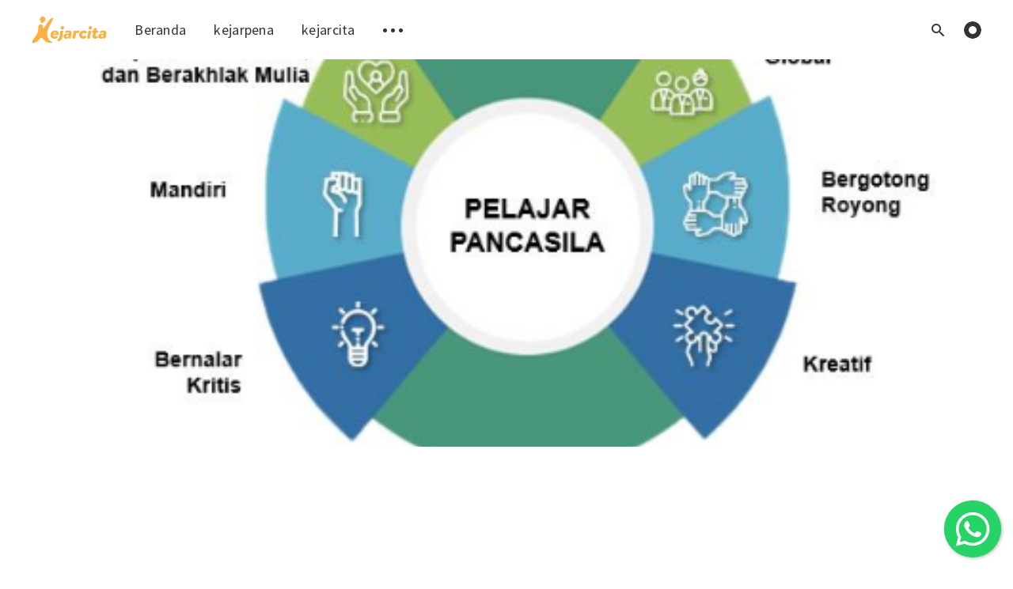

--- FILE ---
content_type: text/html; charset=utf-8
request_url: https://blog.kejarcita.id/profil-pelajar-pancasila-kurikulum-merdeka/
body_size: 11007
content:
<!DOCTYPE html>
<html lang="id">
  <head>
    <meta charset="utf-8" />
    <meta http-equiv="X-UA-Compatible" content="IE=edge" />

    <title>Profil Pelajar Pancasila dalam Kurikulum Merdeka</title>
    <meta name="HandheldFriendly" content="True" />
    <meta name="viewport" content="width=device-width, initial-scale=1.0" />

    <style>
      /* This font-face is here to make icons work if the Ghost instance is installed in a subdirectory */
      @font-face {
        font-family: 'icomoon';
        src: url("/assets/fonts/icomoon.eot?vukg2s?v=686eb0c3c6");
        src: url("/assets/fonts/icomoon.eot?vukg2s#iefix?v=686eb0c3c6") format('embedded-opentype'),
        url("/assets/fonts/icomoon.ttf?vukg2s?v=686eb0c3c6") format('truetype'),
        url("/assets/fonts/icomoon.woff?vukg2s?v=686eb0c3c6") format('woff'),
        url("/assets/fonts/icomoon.svg?vukg2s#icomoon?v=686eb0c3c6") format('svg');
        font-weight: normal;
        font-style: normal;
        font-display: swap;
      }
      .icon-kejarcita:before {
        content: "\e952";
      }
      .m-logo {
        height: 35px !important;
      }
      .m-logo.in-mobile-topbar {
        height: 35px !important;
      }
    </style>
    <link rel="stylesheet" type="text/css" href="/assets/css/app.css?v=686eb0c3c6" media="screen" />
    <link rel="stylesheet" type="text/css" href="/assets/css/floating-wpp.min.css?v=686eb0c3c6">
    <link rel="stylesheet" type="text/css" href="/assets/css/custom.css?v=686eb0c3c6" media="screen" />
    <link rel="stylesheet" type="text/css" href="/assets/css/tiny-slider.css?v=686eb0c3c6" media="screen"/>

      <style>
    .m-hero__picture {
      background-image: url(/content/images/size/w2000/2022/07/profil-pelajar-pancasila-1.png);
    }
  
    @media(max-width: 1000px) {
      .m-hero__picture {
        background-image: url(/content/images/size/w1000/2022/07/profil-pelajar-pancasila-1.png);
      }
    }
  
    @media(max-width: 600px) {
      .m-hero__picture {
        background-image: url(/content/images/size/w600/2022/07/profil-pelajar-pancasila-1.png);
      }
    }
  </style>


    <meta name="description" content="Ada 6 profil pelajar Pancasila yang harus diwujudkan oleh generasi Indonesia diantaranya yaitu: 1. Beriman, Bertakwa kepada Tuhan..." />
    <link rel="icon" href="/favicon.png" type="image/png" />
    <link rel="canonical" href="https://blog.kejarcita.id/profil-pelajar-pancasila-kurikulum-merdeka/" />
    <meta name="referrer" content="no-referrer-when-downgrade" />
    <link rel="amphtml" href="https://blog.kejarcita.id/profil-pelajar-pancasila-kurikulum-merdeka/amp/" />
    
    <meta property="og:site_name" content="Kejarpena" />
    <meta property="og:type" content="article" />
    <meta property="og:title" content="Profil Pelajar Pancasila dalam Kurikulum Merdeka" />
    <meta property="og:description" content="Profil pelajar Pancasila menjadikan pelajar Indonesia menjadi pelajar sepanjang hayat yang memiliki kompetensi tinggi, berkarakter serta berperilaku sesuai dengan Pancasila. Ada 6 profil pelajar Pancasila yang harus diwujudkan oleh generasi Indonesia diantaranya yaitu" />
    <meta property="og:url" content="https://blog.kejarcita.id/profil-pelajar-pancasila-kurikulum-merdeka/" />
    <meta property="og:image" content="https://blog.kejarcita.id/content/images/2022/07/profil-pelajar-pancasila-1.png" />
    <meta property="article:published_time" content="2022-07-16T02:00:00.000Z" />
    <meta property="article:modified_time" content="2022-07-19T13:29:34.000Z" />
    <meta property="article:tag" content="edukasi" />
    <meta property="article:tag" content="Info Kemendikbud" />
    <meta property="article:tag" content="merdeka belajar" />
    <meta property="article:tag" content="pendidikan" />
    
    <meta property="article:publisher" content="https://www.facebook.com/Kejarcita-166367377429697/" />
    <meta name="twitter:card" content="summary_large_image" />
    <meta name="twitter:title" content="Profil Pelajar Pancasila dalam Kurikulum Merdeka" />
    <meta name="twitter:description" content="Profil pelajar Pancasila menjadikan pelajar Indonesia menjadi pelajar sepanjang hayat yang memiliki kompetensi tinggi, berkarakter serta berperilaku sesuai dengan Pancasila. Ada 6 profil pelajar Pancasila yang harus diwujudkan oleh generasi Indonesia diantaranya yaitu" />
    <meta name="twitter:url" content="https://blog.kejarcita.id/profil-pelajar-pancasila-kurikulum-merdeka/" />
    <meta name="twitter:image" content="https://blog.kejarcita.id/content/images/2022/07/profil-pelajar-pancasila-1.png" />
    <meta name="twitter:label1" content="Written by" />
    <meta name="twitter:data1" content="Epin Supini" />
    <meta name="twitter:label2" content="Filed under" />
    <meta name="twitter:data2" content="edukasi, Info Kemendikbud, merdeka belajar, pendidikan" />
    <meta property="og:image:width" content="531" />
    <meta property="og:image:height" content="278" />
    
    <script type="application/ld+json">
{
    "@context": "https://schema.org",
    "@type": "Article",
    "publisher": {
        "@type": "Organization",
        "name": "Kejarpena",
        "url": "https://blog.kejarcita.id/",
        "logo": {
            "@type": "ImageObject",
            "url": "https://blog.kejarcita.id/content/images/2021/04/kejarcita-logo.png"
        }
    },
    "author": {
        "@type": "Person",
        "name": "Epin Supini",
        "image": {
            "@type": "ImageObject",
            "url": "https://blog.kejarcita.id/content/images/2020/06/epin.jpg",
            "width": 2000,
            "height": 2000
        },
        "url": "https://blog.kejarcita.id/author/epin/",
        "sameAs": []
    },
    "headline": "Profil Pelajar Pancasila dalam Kurikulum Merdeka",
    "url": "https://blog.kejarcita.id/profil-pelajar-pancasila-kurikulum-merdeka/",
    "datePublished": "2022-07-16T02:00:00.000Z",
    "dateModified": "2022-07-19T13:29:34.000Z",
    "image": {
        "@type": "ImageObject",
        "url": "https://blog.kejarcita.id/content/images/2022/07/profil-pelajar-pancasila-1.png",
        "width": 531,
        "height": 278
    },
    "keywords": "edukasi, Info Kemendikbud, merdeka belajar, pendidikan",
    "description": "Profil pelajar Pancasila menjadikan pelajar Indonesia menjadi pelajar sepanjang hayat yang memiliki kompetensi tinggi, berkarakter serta berperilaku sesuai dengan Pancasila. Ada 6 profil pelajar Pancasila yang harus diwujudkan oleh generasi Indonesia diantaranya yaitu",
    "mainEntityOfPage": {
        "@type": "WebPage",
        "@id": "https://blog.kejarcita.id/"
    }
}
    </script>

    <meta name="generator" content="Ghost 4.6" />
    <link rel="alternate" type="application/rss+xml" title="Kejarpena" href="https://blog.kejarcita.id/rss/" />
    <script defer src="https://unpkg.com/@tryghost/portal@~1.4.0/umd/portal.min.js" data-ghost="https://blog.kejarcita.id/"></script><style id="gh-members-styles">.gh-post-upgrade-cta-content,
.gh-post-upgrade-cta {
    display: flex;
    flex-direction: column;
    align-items: center;
    font-family: -apple-system, BlinkMacSystemFont, 'Segoe UI', Roboto, Oxygen, Ubuntu, Cantarell, 'Open Sans', 'Helvetica Neue', sans-serif;
    text-align: center;
    width: 100%;
    color: #ffffff;
    font-size: 16px;
}

.gh-post-upgrade-cta-content {
    border-radius: 8px;
    padding: 40px 4vw;
}

.gh-post-upgrade-cta h2 {
    color: #ffffff;
    font-size: 28px;
    letter-spacing: -0.2px;
    margin: 0;
    padding: 0;
}

.gh-post-upgrade-cta p {
    margin: 20px 0 0;
    padding: 0;
}

.gh-post-upgrade-cta small {
    font-size: 16px;
    letter-spacing: -0.2px;
}

.gh-post-upgrade-cta a {
    color: #ffffff;
    cursor: pointer;
    font-weight: 500;
    box-shadow: none;
    text-decoration: underline;
}

.gh-post-upgrade-cta a:hover {
    color: #ffffff;
    opacity: 0.8;
    box-shadow: none;
    text-decoration: underline;
}

.gh-post-upgrade-cta a.gh-btn {
    display: block;
    background: #ffffff;
    text-decoration: none;
    margin: 28px 0 0;
    padding: 8px 18px;
    border-radius: 4px;
    font-size: 16px;
    font-weight: 600;
}

.gh-post-upgrade-cta a.gh-btn:hover {
    opacity: 0.92;
}</style>
    <!-- Google Tag Manager -->
<script>(function(w,d,s,l,i){w[l]=w[l]||[];w[l].push({'gtm.start':
new Date().getTime(),event:'gtm.js'});var f=d.getElementsByTagName(s)[0],
j=d.createElement(s),dl=l!='dataLayer'?'&l='+l:'';j.async=true;j.src=
'https://www.googletagmanager.com/gtm.js?id='+i+dl;f.parentNode.insertBefore(j,f);
})(window,document,'script','dataLayer','GTM-WQ99MXXB');</script>
<!-- End Google Tag Manager -->
<style>
    @media screen {
        .m-hero__picture { opacity: 1; }
    }
    .m-footer { background-color: #0A4C40; }
</style>
<script>
  const ghostSearchApiKey = '003871db74405395dc52f760c5';
</script>
<!-- Meta Pixel Code -->
<script>
!function(f,b,e,v,n,t,s)
{if(f.fbq)return;n=f.fbq=function(){n.callMethod?
n.callMethod.apply(n,arguments):n.queue.push(arguments)};
if(!f._fbq)f._fbq=n;n.push=n;n.loaded=!0;n.version='2.0';
n.queue=[];t=b.createElement(e);t.async=!0;
t.src=v;s=b.getElementsByTagName(e)[0];
s.parentNode.insertBefore(t,s)}(window, document,'script',
'https://connect.facebook.net/en_US/fbevents.js');
fbq('init', '2101271313415791');
fbq('track', 'PageView');
</script>
<noscript><img height="1" width="1" style="display:none"
src="https://www.facebook.com/tr?id=2101271313415791&ev=PageView&noscript=1"
/></noscript>
<!-- End Meta Pixel Code --><style>:root {--ghost-accent-color: #15171A;}</style>

    <meta name="robots" content="max-snippet:-1, max-image-preview:large, max-video-preview:-1" />

    <script>
      // @license magnet:?xt=urn:btih:d3d9a9a6595521f9666a5e94cc830dab83b65699&dn=expat.txt Expat
      const ghostHost = "https://blog.kejarcita.id"
      // @license-end
    </script>

    <script>
      // @license magnet:?xt=urn:btih:d3d9a9a6595521f9666a5e94cc830dab83b65699&dn=expat.txt Expat
      WebFontConfig = {
        google: { families: ['Source+Sans+Pro:400,600,700&display=swap'] }
      };

      (function (d) {
        var wf = d.createElement('script'), s = d.scripts[0];
        wf.src = 'https://ajax.googleapis.com/ajax/libs/webfont/1.6.26/webfont.js';
        wf.async = true;
        s.parentNode.insertBefore(wf, s);
      })(document);
      // @license-end
    </script>
  </head>
  <body class="post-template tag-edukasi tag-info-kemendikbud tag-merdeka-belajar tag-pendidikan">
    

<div class="main-wrap">
    
<header class="m-header with-picture js-header">
  <div class="m-mobile-topbar" data-aos="fade-down">
    <button class="m-icon-button in-mobile-topbar js-open-menu" aria-label="Open menu">
      <span class="icon-menu"></span>
    </button>
      <a href="https://kejarcita.id" class="m-logo in-mobile-topbar">
        <img src="https://blog.kejarcita.id/content/images/2021/04/kejarcita-logo.png" alt="Kejarpena">
      </a>
    <button class="m-icon-button in-mobile-topbar js-open-search" aria-label="Open search">
      <span class="icon-search"></span>
    </button>
  </div>

  <div class="m-menu js-menu">
    <button class="m-icon-button outlined as-close-menu js-close-menu" aria-label="Close menu">
      <span class="icon-close"></span>
    </button>
    <div class="m-menu__main" data-aos="fade-down">
      <div class="l-wrapper">
        <div class="m-nav">
          <nav class="m-nav__left">
            <ul role="submenu">
                <li class="only-desktop" role="menuitem">
                  <a href="https://kejarcita.id" class="m-logo">
                    <img src="https://blog.kejarcita.id/content/images/2021/04/kejarcita-logo.png" alt="Kejarpena">
                  </a>
                </li>
                
    <li class="nav-beranda" role="menuitem">
      <a href="https://blog.kejarcita.id/">Beranda</a>
    </li>
    <li class="nav-kejarpena" role="menuitem">
      <a href="https://blog.kejarcita.id/about/">kejarpena</a>
    </li>
    <li class="nav-kejarcita" role="menuitem">
      <a href="https://blog.kejarcita.id/kejarcita/">kejarcita</a>
    </li>

              <li role="menuitem" class="js-submenu-option">
                <button class="m-icon-button in-menu-main more js-toggle-submenu" aria-label="Toggle submenu">
                  <span class="icon-more"></span>
                </button>
                <div class="m-submenu js-submenu">
                  <div class="l-wrapper in-submenu">
                    <section class="m-recent-articles">
                      <h3 class="m-submenu-title in-recent-articles">Artikel Terbaru</h3>
                      <div class="js-recent-articles">
                            <div>
                              <a href="/youtube-live-mempersiapkan-masa-depan-akademik-menuju-perguruan-tinggi/" class="m-recent-article">
                                <div class="m-recent-article__picture">
                                    <div class="lozad" data-background-image="/content/images/size/w300/2026/01/614185362_1477094474417861_351096439096355483_n-1.jpg"></div>
                                </div>
                                <h3 class="m-recent-article__title js-recent-article-title" title="YouTube Live - Mempersiapkan Masa Depan Akademik: Menuju Perguruan Tinggi">
                                  YouTube Live - Mempersiapkan Masa Depan Akademik: Menuju Perguruan Tinggi
                                </h3>
                                <span class="m-recent-article__date">7 jam yang lalu</span>
                              </a>
                            </div>
                            <div>
                              <a href="/dampak-bullying-pada-siswa-dan-upaya-pencegahannya/" class="m-recent-article">
                                <div class="m-recent-article__picture">
                                    <div class="lozad" data-background-image="/content/images/size/w300/2026/01/pexels-rdne-6936471.jpg"></div>
                                </div>
                                <h3 class="m-recent-article__title js-recent-article-title" title="Dampak Bullying pada Siswa dan Upaya Pencegahannya">
                                  Dampak Bullying pada Siswa dan Upaya Pencegahannya
                                </h3>
                                <span class="m-recent-article__date">7 jam yang lalu</span>
                              </a>
                            </div>
                            <div>
                              <a href="/peran-ai-dalam-meningkatkan-kinerja-guru-di-era-digital/" class="m-recent-article">
                                <div class="m-recent-article__picture">
                                    <div class="lozad" data-background-image="/content/images/size/w300/2026/01/pexels-katerina-holmes-5905489.jpg"></div>
                                </div>
                                <h3 class="m-recent-article__title js-recent-article-title" title="Peran AI dalam Meningkatkan Kinerja Guru di Era Digital">
                                  Peran AI dalam Meningkatkan Kinerja Guru di Era Digital
                                </h3>
                                <span class="m-recent-article__date">6 hari yang lalu</span>
                              </a>
                            </div>
                            <div>
                              <a href="/peran-pendekatan-pembelajaran-mendalam-dalam-membuat-perencanaan-pembelajaran-yang-efektif/" class="m-recent-article">
                                <div class="m-recent-article__picture">
                                    <div class="lozad" data-background-image="/content/images/size/w300/2026/01/pexels-rdne-7092368.jpg"></div>
                                </div>
                                <h3 class="m-recent-article__title js-recent-article-title" title="Peran Pendekatan Pembelajaran Mendalam dalam Membuat Perencanaan Pembelajaran yang Efektif">
                                  Peran Pendekatan Pembelajaran Mendalam dalam Membuat Perencanaan Pembelajaran yang Efektif
                                </h3>
                                <span class="m-recent-article__date">7 hari yang lalu</span>
                              </a>
                            </div>
                      </div>
                    </section>
                    <section class="m-tags">
                      <h3 class="m-submenu-title">Tag</h3>
                        <ul>
                            <li>
                              <a href="/tag/banksoalsd/">banksoalsd</a>
                            </li>
                            <li>
                              <a href="/tag/beasiswa/">beasiswa</a>
                            </li>
                            <li>
                              <a href="/tag/book/">book</a>
                            </li>
                            <li>
                              <a href="/tag/capaian-pembelajaran/">capaian pembelajaran</a>
                            </li>
                            <li>
                              <a href="/tag/cara-membuat-modul-ajar/">cara membuat modul ajar</a>
                            </li>
                            <li>
                              <a href="/tag/contoh-modul-ajar/">contoh modul ajar</a>
                            </li>
                            <li>
                              <a href="/tag/contoh-pelatihan-guru/">contoh pelatihan guru</a>
                            </li>
                            <li>
                              <a href="/tag/contoh-pelatihan-guru-profesional/">contoh pelatihan guru profesional</a>
                            </li>
                            <li>
                              <a href="/tag/diklat/">diklat</a>
                            </li>
                            <li>
                              <a href="/tag/edukasi/">edukasi</a>
                            </li>
                        </ul>
                    </section>
                  </div>
                </div>
              </li>
            </ul>
          </nav>
          <div class="m-nav__right">
            <button class="m-icon-button in-menu-main js-open-search" aria-label="Open search">
              <span class="icon-search"></span>
            </button>
            <div class="m-toggle-darkmode js-tooltip" data-tippy-content="Beralih ke mode gelap">
              <input type="checkbox" class="js-toggle-darkmode">
              <div></div>
            </div>
          </div>
        </div>
      </div>
    </div>
  </div>

</header>
      

  <section class="m-hero with-picture" data-aos="fade">
    <div class="m-hero__picture in-post"></div>
    </section>
  
  <main>
    <article>
      <div class="l-content in-post">
          <div class="l-wrapper in-post  js-aos-wrapper" data-aos="fade-up" data-aos-delay="300">
            <div class="l-post-content  has-subscribe-form js-progress-content">
              <header class="m-heading">
                <h1 class="m-heading__title in-post">Mewujudkan Profil Pelajar Pancasila dalam Kurikulum Merdeka</h1>
                <div class="m-heading__meta">
                    <a href="https://blog.kejarcita.id/tag/edukasi/" class="m-heading__meta__tag">edukasi</a>
                    <span class="m-heading__meta__divider">&bull;</span>
                  <span class="m-heading__meta__time">16 Jul 2022</span>
                </div>
              </header>
              <div class="pos-relative js-post-content">
                <div class="m-share">
                  <div class="m-share__content js-sticky">
                    <a href="https://kejarcita.id" class="m-icon-button filled in-share" target="_blank" rel="noopener" aria-label="Kejarcita">
                      <span class="icon-kejarcita"></span>
                    </a>
                    <a href="https://www.facebook.com/sharer/sharer.php?u=https://blog.kejarcita.id/profil-pelajar-pancasila-kurikulum-merdeka/" class="m-icon-button filled in-share" target="_blank" rel="noopener" aria-label="Facebook">
                      <span class="icon-facebook"></span>
                    </a>
                    <a href="https://twitter.com/intent/tweet?text=Mewujudkan%20Profil%20Pelajar%20Pancasila%20dalam%20Kurikulum%20Merdeka&url=https://blog.kejarcita.id/profil-pelajar-pancasila-kurikulum-merdeka/" class="m-icon-button filled in-share" target="_blank" rel="noopener" aria-label="Twitter">
                      <span class="icon-twitter"></span>
                    </a>
                    <button class="m-icon-button filled in-share progress js-scrolltop" aria-label="Scroll to top">
                      <span class="icon-arrow-top"></span>
                      <svg>
                        <circle class="progress-ring__circle js-progress" fill="transparent" r="0" />
                      </svg>
                    </button>
                  </div>
                </div>
                <p>Hadirnya Kurikulum Merdeka menjadi salah satu upaya untuk meningkatkan kualitas pendidikan di Indonesia yang sesuai dengan kebutuhan zaman. Dalam Kurikulum Merdeka, siswa tidak hanya dibentuk menjadi cerdas. Namun, juga berkarakter sesuai dengan nilai-nilai Pancasila atau yang disebut sebagai wujud Profil Pelajar Pancasila.</p><p>Profil Pelajar Pancasila menjadikan pelajar Indonesia menjadi pelajar sepanjang hayat yang memiliki kompetensi tinggi, berkarakter, serta berperilaku sesuai dengan Pancasila. Ada 6 Profil Pelajar Pancasila yang harus diwujudkan oleh generasi Indonesia. Berikut adalah informasinya.</p><h3 id="1-beriman-bertakwa-kepada-tuhan-yang-maha-esa-dan-berakhlak-mulia">1. Beriman, Bertakwa kepada Tuhan Yang Maha Esa dan Berakhlak Mulia</h3><p>Siswa yang memiliki karakter beriman, bertakwa kepada Tuhan Yang Maha Esa, dan berakhlak mulia artinya Pelajar Pancasila yang beragama dan berakhlak mulia sesuai dengan nilai-nilai agama dan norma kehidupan. Adapun elemen profil Pelajar Pancasila ini, yaitu akhlak beragama, akhlak pribadi, akhlak kepada manusia, akhlak bernegara, dan akhlak kepada alam.</p><h3 id="2-berkebinekaan-global">2. Berkebinekaan Global</h3><p>Berkebhinekaan globall  artinya menjadi pelajar yang dapat mempertahankan kebudayaan luhur, lokalitas, dan identitasnya di tengah era globalisasi saat ini. Selain itu, anak-anak Indonesia juga diharapkan memiliki sikap saling menghargai dan memungkinkan adanya budaya baru yang positif tanpa bertentangan budaya luhur bangsa.</p><h3 id="3-gotong-royong">3. Gotong Royong</h3><p>Gotong royong merupakan salah satu sifat atau karakter bangsa Indonesia. Oleh sebab itu, anak-anak Indonesia pun harus memiliki karakter gotong royong ini. Dengan memiliki karakter gotong royong, pelajar Indonesia bisa bersama-sama dengan sukarela mengerjakan kegiatan untuk mencapai tujuan bersama.</p><p>Gotong royong membuat suatu pekerjaan jadi lebih mudah, ringan, dan berjalan lancar. Elemen dari gotong royong, yaitu kepedulian, kolaborasi, dan berbagi.</p><h3 id="4-bernalar-kritis">4. Bernalar Kritis</h3><p>Untuk menghadapi era globalisasi, setiap anak harus memiliki kemampuan bernalar kritis yang baik. Bernalar kritis artinya kemampuan berpikir secara objektif untuk memproses informasi baik kualitatif atau kuantitatif, menganalisis informasi, mengevaluasi, serta menyimpulkannya. Elemen dari bernalar kritis, yaitu memperoleh informasi dan gagasan, analisis dan evaluasi nalar, refleksi pemikiran dan proses berpikir, serta pengambilan keputusan.</p><h3 id="5-mandiri">5. Mandiri</h3><p>Mandiri artinya seseorang yang bisa bertanggung jawab atas perilaku serta hasil belajarnya sendiri. Elemen mandiri mencakup sadar terhadap diri serta situasi yang dihadapi serta regulasi diri.</p><h3 id="6-kreatif">6. Kreatif</h3><p>Pelajar Indonesia juga harus memiliki kemampuan kreativitas yang tinggi. Pelajar yang kreatif artinya mampu memodifikasi serta menghasilkan sesuatu yang bermanfaat, original, serta berdampak baik. Elemen dari kreatif, yaitu mampu menghasilkan gagasan, karya, dan tindakan yang original.</p><p>6 Profil Pelajar Pancasila tersebut menjadi tujuan dari kegiatan pembelajaran dalam Kurikulum Merdeka. Profil Pelajar Pancasila ini diwujudkan melalui kegiatan <em>project</em> atau yang disebut dengan P5 (Proyek Penguatan Profil Pelajar Pancasila).</p><p>Proyek Penguatan Profil Pelajar Pancasila menjadi bagian yang tidak bisa dipisahkan dari Kurikulum Merdeka. Proyek ini penting dilaksanakan untuk memberikan kesempatan pada siswa dalam mengalami pengetahuan sebagai proses penguatan karakter. Selain itu, proyek ini memberikan kesempatan untuk mengeksplorasi pengetahuan melalui lingkungan sekitarnya secara mandiri.</p><h2 id="tujuan-adanya-profil-pelajar-pancasila">Tujuan Adanya Profil Pelajar Pancasila</h2><p>Tujuan adanya Profil Pelajar Pancasila, yaitu sebagai kompas bagi pendidik maupun pelajar Indonesia. Profil pelajar Pancasila ini membantu anak-anak Indonesia tumbuh menjadi generasi yang cerdas dan berkarakter serta dapat menghadapi dunia karir dan era globalisasi yang akan datang.</p><p>Selain itu, Profil Pelajar Pancasila juga menjabarkan tujuan pendidikan nasional secara rinci mengenai cita-cita dan misi serta tujuan pendidikan ke siswa dan seluruh komponen dalam pendidikan. Dengan begitu, pendidik dan pelajar bisa mengetahui harapan negara dari pendidikan dan mampu mewujudkannya bersama-sama.</p><p>Melalui Profil Pelajar Pancasila, pelajar Indonesia memiliki kompetensi yang demokratis untuk menjadi manusia unggul serta produktif di abad ke-21 di era teknologi semakin canggih dan globalisasi. Selain itu, pelajar Indonesia diharapkan bisa berpartisipasi dalam pembangunan global yang berkelanjutan serta kuat menghadapi tantangan dalam kehidupan yang akan datang.</p><p>Profil Pelajar Pancasila menjadi tujuan jangka panjang dalam kegiatan pembelajaran yang berlangsung di sekolah untuk membentuk kompetensi serta karakter yang penting bagi setiap warga sekolah. Pelajar Pancasila juga menjadi benang merah yang bisa mempersatukan segala praktik yang dapat dijalankan di sekolah.</p><h3 id="bagaimana-pelaksanaan-profil-pelajar-pancasila">Bagaimana Pelaksanaan Profil Pelajar Pancasila?</h3><p>Dalam kegiatan belajar mengajar, guru memiliki peran penting untuk bisa membawa arah pembelajarannya bermakna, efektif, dan menyenangkan. Guru bukan hanya berkewajiban untuk mengajarkan materi pembelajaran untuk mencapai kompetensi siswa saja, tetapi juga menggali potensi diri siswa agar berkarakter dengan baik.</p><p>Pasalnya, pendidikan yang baik bukan hanya mengutamakan kognitif siswa, tetapi juga bisa menjadikan negara berbudaya dan memiliki adab yang baik di masa depan. Lalu, bagaimana pelaksanaan perwujudan Profil Pelajar Pancasila? Ada tiga jalur pelaksanaan yang dapat ditempuh. Perwujudan Profil Pelajar Pancasila ini dapat dilakukan melalui kegiatan pembelajaran intrakurikuler, ekstrakurikuler, dan budaya sekolah.</p><p><strong>1. Pembelajaran Intrakurikuler atau di Dalam Kelas</strong></p><p>Pelajar Pancasila dapat diwujudkan melalui kegiatan intrakurikuler atau kegiatan utama di sekolah (kelas) menggunakan alokasi waktu yang sudah ditentukan dalam struktur program. Dalam hal ini, guru sangat berperan untuk menciptakan kegiatan pembelajaran intrakurikuler yang bermakna dan memberikan dampak baik pada pengetahuan serta karakteristik siswa. Contoh kegiatan intrakurikuler ini adalah kegiatan pembelajaran dalam kelas, piket membersihkan kelas, wawasan kebangsaan, kegiatan peribadatan upacara hari Senin serta peringatan hari besar nasional, dan lain-lain.</p><p><strong>2. Kegiatan Ekstrakurikuler</strong></p><p>Pastinya Anda sudah tidak asing lagi bahwa di sekolah terdapat kegiatan ekstrakurikuler. Kegiatan ekstrakurikuler sendiri merupakan kegiatan nonformal yang ada di luar jam sekolah dengan tujuan mengembangkan nilai tertentu memperluas pengetahuan siswa serta menerapkan lebih lanjut apa yang sudah dipelajari. Kegiatan ekstrakurikuler biasanya dilakukan secara berkelompok, tetapi juga ada yang individual.</p><p>Dalam hal ini siswa bisa memilih kegiatan ekstrakurikuler yang sesuai dengan minat dan bakatnya. Kegiatan ekstrakurikuler juga dikembangkan sesuai dengan kondisi dan budaya lingkungan sekitar sekolah. Sekolah dan guru harus berperan besar untuk memberikan dukungan kegiatan ekstrakurikuler yang baik untuk siswa.</p><p>Kegiatan ekstrakurikuler juga menjadi salah satu cara untuk mendukung perwujudan Profil Pelajar Pancasila di sekolah. Alasannya, setiap kegiatan ekstrakurikuler pasti mengandung nilai-nilai karakter dan Pancasila.</p><p><strong>3. Budaya Sekolah</strong></p><p>Profil Pelajar Pancasila juga bisa diwujudkan melalui budaya sekolah. Budaya sekolah sendiri dibentuk sesuai dengan unsur pengetahuan, kepercayaan, nilai dan organisasi. Untuk membentuk budaya sekolah, sekolah perlu menanamkan nilai yang baik seperti nilai semangat dan akhlak.</p><p>Itulah beberapa hal yang bisa Anda ketahui mengenai mewujudkan Profil Pelajar Pancasila dalam Kurikulum Merdeka. Dalam hal ini, peran guru dan sekolah sangat dibutuhkan. Oleh sebab itu, guru dan sekolah diharapkan mampu meningkatkan kompetensi untuk menciptakan pembelajaran yang bermakna.</p><p>Saat ini, banyak pihak yang telah berupaya untuk meningkatkan kompetensi guru. Salah satu pihak tersebut adalah kejarcita.id. Kejarcita.id berkontribusi untuk meningkatkan kualitas pendidikan di Indonesia melalui pelatihan guru dengan topik terkini dan <em>support system</em> untuk mendukung kegiatan pembelajaran di sekolah.</p>
              </div>
            </div>
          </div>
            <section class="m-subscribe-section">
              <div class="l-wrapper in-post">
                <div class="m-subscribe-section__content">
                  <div class="m-subscribe-section__text">
                    <h4 class="m-subscribe-section__title">Berlangganan newsletter kami</h4>
                    <p class="m-subscribe-section__description">
                      Dapatkan postingan terbaru yang dikirim langsung ke kotak masuk kamu.
                    </p>
                  </div>
                  <div class="m-subscribe-section__form">
                    
<div class="m-subscribe-section__form">
  <form data-members-form="subscribe" id="newsletter-form" class="m-subscribe-section__container">
    <div class="m-subscribe__form">
      <fieldset>
        <label for="newsletter_input" class="sr-only">Alamat email kamu</label>
        <input data-members-email id="newsletter-input" class="m-input in-subscribe-section" type="email"
          placeholder="Alamat email kamu" required />
      </fieldset>
      <button id="newsletter_button" class="m-button primary block" type="submit">Berlangganan</button>
    </div>
    <div class="m-subscribe__success">
      <header class="m-heading no-margin">
        <img src="/assets/images/success.png?v=686eb0c3c6" alt="Success!" class="m-subscribe__success_icon">
        <p class="m-heading__description in-newsletter-form">
          Now check your inbox and click the link to confirm your subscription.
        </p>
      </header>
    </div>
    <p class="m-subscribe__invalid m-small-text">
      Please enter a valid email address
    </p>
    <p class="m-subscribe__error m-small-text">
      Oops! There was an error sending the email, please try later.
    </p>
  </form>
</div>
                  </div>
                </div>
              </div>
            </section>
          <section class="m-author">
            <div class="m-author__content">
              <div class="m-author__picture">
                <a href="https://blog.kejarcita.id/author/epin/" class="m-author-picture" aria-label="Author picture">
                    <div style="background-image: url(https://blog.kejarcita.id/content/images/2020/06/epin.jpg);"></div>
                </a>
              </div>
              <div class="m-author__info">
                <h4 class="m-author__name">
                  <a href="https://blog.kejarcita.id/author/epin/">Epin Supini</a>
                </h4>
                <ul class="m-author-links">
                </ul>
              </div>
            </div>
          </section>
          <section class="m-recommended">
            <div class="l-wrapper in-recommended">
              <h3 class="m-section-title in-recommended">Direkomendasikan untuk kamu</h3>
              <div class="m-recommended-articles">
                <div class="m-recommended-slider js-recommended-articles">
                  
      <div class="m-recommended-slider__item">
      <article class="m-article-card post tag-sekolah tag-beasiswa tag-workshoppendidikan tag-pendidikan tag-karir tag-capaian-pembelajaran tag-edukasi tag-events featured">
        <div class="m-article-card__picture lozad" data-background-image="/content/images/size/w600/2023/08/Workshop-beasiswa-pendidikan-dan-karir.png">
        <a href="/workshop-beasiswa-pendidikan-dan-karir/" class="m-article-card__picture-link" aria-label="Article"></a>
        <a href="https://blog.kejarcita.id/author/insani-mj/" class="m-article-card__author js-tooltip" aria-label="Authors" data-tippy-content="Dikirim oleh Insani Miftahul Janah ">
            <div style="background-image: url(/content/images/size/w100/2021/10/IMG_20211002_133720.jpg);"></div>
        </a>
          <a href="/workshop-beasiswa-pendidikan-dan-karir/" class="m-article-card__featured js-tooltip" data-tippy-content="Unggulan" aria-label="Article">
            <span class="icon-star"></span>
          </a>
      </div>
        <div class="m-article-card__info">
          <a href="https://blog.kejarcita.id/tag/sekolah/" class="m-article-card__tag">sekolah</a>
        <a href="/workshop-beasiswa-pendidikan-dan-karir/" class="m-article-card__info-link">
          <div>
            <h2 class="m-article-card__title js-article-card-title " title="Persiapan Beasiswa untuk Siswa SMA Sekolah Masjid Terminal, Depok Oleh Komunitas Kejar Mimpi Jakarta">
              Persiapan Beasiswa untuk Siswa SMA Sekolah Masjid Terminal, Depok Oleh Komunitas Kejar Mimpi Jakarta
            </h2>
          </div>
          <div class="m-article-card__timestamp">
            <span>2 tahun yang lalu</span>
            <span>&bull;</span>
            <span>2 menit baca</span>
          </div>
        </a>
      </div>
    </article>
      </div>
      <div class="m-recommended-slider__item">
      <article class="m-article-card post tag-modul-ajar tag-contoh-modul-ajar tag-cara-membuat-modul-ajar tag-pendidikan tag-edukasi tag-sekolah tag-merdeka-belajar tag-kurikulum-merdeka">
        <div class="m-article-card__picture lozad" data-background-image="/content/images/size/w600/2022/09/contoh-modul-ajar.png">
        <a href="/contoh-modul-ajar-dan-cara-membuatnya/" class="m-article-card__picture-link" aria-label="Article"></a>
        <a href="https://blog.kejarcita.id/author/insani-mj/" class="m-article-card__author js-tooltip" aria-label="Authors" data-tippy-content="Dikirim oleh Insani Miftahul Janah ">
            <div style="background-image: url(/content/images/size/w100/2021/10/IMG_20211002_133720.jpg);"></div>
        </a>
      </div>
        <div class="m-article-card__info">
          <a href="https://blog.kejarcita.id/tag/modul-ajar/" class="m-article-card__tag">modul ajar</a>
        <a href="/contoh-modul-ajar-dan-cara-membuatnya/" class="m-article-card__info-link">
          <div>
            <h2 class="m-article-card__title js-article-card-title " title="Contoh Modul Ajar dan Cara Membuat Modul Ajar">
              Contoh Modul Ajar dan Cara Membuat Modul Ajar
            </h2>
          </div>
          <div class="m-article-card__timestamp">
            <span>3 tahun yang lalu</span>
            <span>&bull;</span>
            <span>4 menit baca</span>
          </div>
        </a>
      </div>
    </article>
      </div>
      <div class="m-recommended-slider__item">
      <article class="m-article-card post tag-edukasi tag-pendidikan tag-kurikulum-merdeka tag-mandiri-belajar tag-mandiri-berubah tag-mandiri-berbagi">
        <div class="m-article-card__picture lozad" data-background-image="/content/images/size/w600/2022/06/belajar-sendiri.png">
        <a href="/implementasi-kurikulum-merdeka-mandiri-belajar/" class="m-article-card__picture-link" aria-label="Article"></a>
        <a href="https://blog.kejarcita.id/author/epin/" class="m-article-card__author js-tooltip" aria-label="Authors" data-tippy-content="Dikirim oleh Epin Supini ">
            <div style="background-image: url(/content/images/size/w100/2020/06/epin.jpg);"></div>
        </a>
      </div>
        <div class="m-article-card__info">
          <a href="https://blog.kejarcita.id/tag/edukasi/" class="m-article-card__tag">edukasi</a>
        <a href="/implementasi-kurikulum-merdeka-mandiri-belajar/" class="m-article-card__info-link">
          <div>
            <h2 class="m-article-card__title js-article-card-title " title="Ini 3 Opsi dalam Implementasi Kurikulum Merdeka, Ada Mandiri Belajar!">
              Ini 3 Opsi dalam Implementasi Kurikulum Merdeka, Ada Mandiri Belajar!
            </h2>
          </div>
          <div class="m-article-card__timestamp">
            <span>4 tahun yang lalu</span>
            <span>&bull;</span>
            <span>3 menit baca</span>
          </div>
        </a>
      </div>
    </article>
      </div>
                </div>
              </div>
            </div>
          </section>
      </div>
    </article>
  </main>
</div>


    <div id="wa-message"></div>

    
<div class="m-search js-search">
  <button class="m-icon-button outlined as-close-search js-close-search" aria-label="Close search">
    <span class="icon-close"></span>
  </button>
  <div class="m-search__content">
    <form class="m-search__form">
      <fieldset>
        <span class="icon-search m-search-icon"></span>
        <input type="text" class="m-input in-search js-input-search" placeholder="Ketik untuk mencari" aria-label="Type to search">
      </fieldset>
    </form>
    <div class="js-search-results hide"></div>
    <p class="m-not-found align-center hide js-no-results">
      Tidak ada hasil untuk pencarian kamu, coba sesuatu yang berbeda.
    </p>
  </div>
</div>

    
<footer class="m-footer">
  <div class="m-footer__content">
    <div class="row">
      <div class="col-4 align-left">
        <img src="/assets/images/kejarcita-logo-light.png?v=686eb0c3c6" alt="kejarcita" width="100" style="margin-bottom:20px;"/>
        <p style="margin-bottom:20px;text-align:left;font-size:1rem;font-weight:400;">
          Akses puluhan ribu soal dan pembahasan gratis untuk belajar di sekolah dan di rumah. Tersedia dalam berbagai format, dari kuis online, tautan kuis, file, maupun cetakan-cetakan.
        </p>
        <p style="margin-bottom:20px;">&copy; 2018-2021 PT Nota Kejar Cita</p>
        <nav class="m-footer-social align-left">
          <a href="https://www.instagram.com/kejarcita.id/" target="_blank" rel="noopener" aria-label="Instagram">
            <span class="icon-instagram"></span>
          </a>
            <a href="https://www.facebook.com/Kejarcita-166367377429697/" target="_blank" rel="noopener" aria-label="Facebook">
              <span class="icon-facebook"></span>
            </a>
          <a href="https://www.youtube.com/channel/UCc7f6ktPyVQfakWoG7gO34Q" target="_blank" rel="noopener" aria-label="YouTube">
            <span class="icon-youtube"></span>
          </a>
          <a href="https://wa.me/6281973888808" target="_blank" rel="noopener" aria-label="Whatsapp">
            <span class="icon-whatsapp"></span>
          </a>
        </nav>
      </div>
      <div class="col-2 align-left">
        <h3>Layanan</h3>
        <ul class="list-unstyled">
          <li><a href="https://kejarcita.id/materials" target="_blank">Kejar Materi</a></li>
          <li><a href="https://kejarcita.id/hots" target="_blank">Kejar HOTS</a></li>
          <li><a href="https://kejarcita.id/bank/questions" target="_blank">Kejar Soal</a></li>
          <li><a href="https://kejarcita.id/premium#teacher" target="_blank">Paket Ngajar</a></li>
        </ul>
      </div>
      <div class="col-2 align-left">
        <h3>Tentang Kami</h3>
        <ul class="list-unstyled">
          <li><a href="https://kejarcita.id/about" target="_blank">Profil Perusahaan</a></li>
          <li><a href="https://kejarcita.id/why-us" target="_blank">Mengenal Kami</a></li>
          <li><a href="https://kejarcita.id/team" target="_blank">Tim Kami</a></li>
          <li><a href="https://blog.kejarcita.id" target="_blank">Blog</a></li>
          <li><a href="https://kejarcita.id/career" target="_blank">Karir</a></li>
        </ul>
      </div>
      <div class="col-2 align-left">
        <h3>Lain-lain</h3>
        <ul class="list-unstyled">
          <li><a href="https://kejarcita.id/term" target="_blank">Ketentuan</a></li>
          <li><a href="https://kejarcita.id/privacy" target="_blank">Privacy</a></li>
          <li><a href="https://kejarcita.id/policy" target="_blank">Pengembalian Dana</a></li>
          <li><a href="https://kejarcita.id/contact/new" target="_blank">Kontak Kami</a></li>
        </ul>
      </div>
      <div class="col-2 align-left">
        <h3>Download App</h3>
        <a href="https://play.google.com/store/apps/details?id=com.kejarcita">
          <img src="/assets/images/google_play.png?v=686eb0c3c6" alt="kejarcita" class="responsive" />
        </a>
      </div>
    </div>  
  </div>
</footer>

    <div class="m-alert success subscribe js-alert" data-notification="subscribe">
  Great! You&#x27;ve successfully subscribed.
  <button class="m-alert__close js-notification-close" aria-label="Close">
    <span class="icon-close"></span>
  </button>
</div>

<div class="m-alert success signup js-alert" data-notification="signup">
  Great! Next, complete checkout for full access.
  <button class="m-alert__close js-notification-close" aria-label="Close">
    <span class="icon-close"></span>
  </button>
</div>

<div class="m-alert success signin js-alert" data-notification="signin">
  Welcome back! You&#x27;ve successfully signed in.
  <button class="m-alert__close js-notification-close" aria-label="Close">
    <span class="icon-close"></span>
  </button>
</div>

<div class="m-alert success checkout js-alert" data-notification="checkout">
  Success! Your account is fully activated, you now have access to all content.
  <button class="m-alert__close js-notification-close" aria-label="Close">
    <span class="icon-close"></span>
  </button>
</div>
    <script crossorigin="anonymous" src="https://cdnjs.cloudflare.com/polyfill/v3/polyfill.min.js?features=IntersectionObserver%2CPromise%2CArray.prototype.includes%2CString.prototype.endsWith%2CString.prototype.startsWith%2CObject.assign%2CNodeList.prototype.forEach"></script>
    <script defer src="/assets/js/vendor/content-api.min.js?v=686eb0c3c6"></script>
    <script defer src="/assets/js/manifest.js?v=686eb0c3c6"></script>
    <script defer src="/assets/js/vendor.js?v=686eb0c3c6"></script>
    <script defer src="/assets/js/app.js?v=686eb0c3c6"></script>
    <script type="text/javascript" src="/assets/js/jquery-3.3.1.min.js?v=686eb0c3c6"></script>
    <script type="text/javascript" src="/assets/js/floating-wpp.min.js?v=686eb0c3c6"></script>
    <script type="text/javascript" src="/assets/js/tiny-slider.js?v=686eb0c3c6"></script>
    <!--[if (lt IE 9)]><script src="/assets/js/tiny-slider.helper.ie8.js?v=686eb0c3c6"></script><![endif]-->

    <script>
      $('div#wa-message').empty();
      $('div#wa-message').floatingWhatsApp({
        phone: '6281973888808',
        message: "Halo, saya ada pertanyaan terkait kejarcita.id",
        position: 'right',
        zIndex: '1000'
      });
    </script>

      <script defer src="/assets/js/post.js?v=686eb0c3c6"></script>


    <!-- Google Tag Manager (noscript) -->
<noscript><iframe src="https://www.googletagmanager.com/ns.html?id=GTM-WQ99MXXB"
height="0" width="0" style="display:none;visibility:hidden"></iframe></noscript>
<!-- End Google Tag Manager (noscript) -->
  <script defer src="https://static.cloudflareinsights.com/beacon.min.js/vcd15cbe7772f49c399c6a5babf22c1241717689176015" integrity="sha512-ZpsOmlRQV6y907TI0dKBHq9Md29nnaEIPlkf84rnaERnq6zvWvPUqr2ft8M1aS28oN72PdrCzSjY4U6VaAw1EQ==" data-cf-beacon='{"version":"2024.11.0","token":"54a4b8def6e14283a306a2d17a9f42ba","r":1,"server_timing":{"name":{"cfCacheStatus":true,"cfEdge":true,"cfExtPri":true,"cfL4":true,"cfOrigin":true,"cfSpeedBrain":true},"location_startswith":null}}' crossorigin="anonymous"></script>
</body>
</html>


--- FILE ---
content_type: text/css; charset=UTF-8
request_url: https://blog.kejarcita.id/assets/css/app.css?v=686eb0c3c6
body_size: 13007
content:
@charset "UTF-8";
/*! sanitize.css v7.0.2 | CC0 License | github.com/csstools/sanitize.css */*,:after,:before{background-repeat:no-repeat;box-sizing:border-box}:after,:before{text-decoration:inherit;vertical-align:inherit}html{font-family:system-ui,-apple-system,Segoe UI,Roboto,Ubuntu,Cantarell,Oxygen,sans-serif,Apple Color Emoji,Segoe UI Emoji,Segoe UI Symbol,Noto Color Emoji;line-height:1.15;-moz-tab-size:4;-o-tab-size:4;tab-size:4;-ms-text-size-adjust:100%;-webkit-text-size-adjust:100%;word-break:break-word}body{margin:0}h1{font-size:2em;margin:.67em 0}hr{height:0;overflow:visible}main{display:block}nav ol,nav ul{list-style:none}pre{font-family:Menlo,Consolas,Roboto Mono,Ubuntu Monospace,Oxygen Mono,Liberation Mono,monospace;font-size:1em}a{background-color:transparent}abbr[title]{text-decoration:underline;-webkit-text-decoration:underline dotted;text-decoration:underline dotted}b,strong{font-weight:bolder}code,kbd,samp{font-family:Menlo,Consolas,Roboto Mono,Ubuntu Monospace,Oxygen Mono,Liberation Mono,monospace;font-size:1em}small{font-size:80%}::-moz-selection{background-color:#b3d4fc;color:#000;text-shadow:none}::selection{background-color:#b3d4fc;color:#000;text-shadow:none}audio,canvas,iframe,img,svg,video{vertical-align:middle}audio,video{display:inline-block}audio:not([controls]){display:none;height:0}img{border-style:none}svg{fill:currentColor}svg:not(:root){overflow:hidden}table{border-collapse:collapse}button,input,select,textarea{font-family:inherit;font-size:inherit;line-height:inherit}button,input,select{margin:0}button{overflow:visible;text-transform:none}[type=button],[type=reset],[type=submit],button{-webkit-appearance:button}fieldset{padding:.35em .75em .625em}input{overflow:visible}legend{color:inherit;display:table;max-width:100%;white-space:normal}progress{display:inline-block;vertical-align:baseline}select{text-transform:none}textarea{margin:0;overflow:auto;resize:vertical}[type=checkbox],[type=radio]{padding:0}[type=search]{-webkit-appearance:textfield;outline-offset:-2px}::-webkit-inner-spin-button,::-webkit-outer-spin-button{height:auto}::-webkit-input-placeholder{color:inherit;opacity:.54}::-webkit-search-decoration{-webkit-appearance:none}::-webkit-file-upload-button{-webkit-appearance:button;font:inherit}::-moz-focus-inner{border-style:none;padding:0}:-moz-focusring{outline:1px dotted ButtonText}details,dialog{display:block}dialog{background-color:#fff;border:solid;color:#000;height:-moz-fit-content;height:-webkit-fit-content;height:fit-content;left:0;margin:auto;padding:1em;position:absolute;right:0;width:-moz-fit-content;width:-webkit-fit-content;width:fit-content}dialog:not([open]){display:none}summary{display:list-item}canvas{display:inline-block}template{display:none}[tabindex],a,area,button,input,label,select,summary,textarea{touch-action:manipulation}[hidden]{display:none}[aria-busy=true]{cursor:progress}[aria-controls]{cursor:pointer}[aria-disabled],[disabled]{cursor:disabled}[aria-hidden=false][hidden]:not(:focus){clip:rect(0,0,0,0);display:inherit;position:absolute}:root,[data-theme=light]{--background-color:#fff;--primary-foreground-color:#4a4a4a;--secondary-foreground-color:#000;--primary-subtle-color:#04aeee;--secondary-subtle-color:#f4f8fd;--titles-color:#333;--link-color:#293951;--primary-border-color:#9b9b9b;--secondary-border-color:#f0f8ff;--article-shadow-normal:0 10px 10px rgba(0,0,0,0.08);--article-shadow-hover:0 4px 60px 0 rgba(0,0,0,0.2);--transparent-background-color:hsla(0,0%,100%,0.99);--footer-background-color:#293951;--submenu-shadow-color-opacity:0.25;--button-shadow-color-normal:hsla(0,0%,42.4%,0.2);--button-shadow-color-hover:hsla(0,0%,42.4%,0.3);--toggle-darkmode-button-color:#fff;--table-background-color-odd:#fafafa;--table-head-border-bottom:#e2e2e2}[data-theme=dark]{--background-color:#111;--primary-foreground-color:#ccc;--secondary-foreground-color:#fff;--primary-subtle-color:#fc9128;--secondary-subtle-color:#141920;--titles-color:#b4b4b4;--link-color:#fc9128;--primary-border-color:#1d1d1d;--secondary-border-color:#0f0f0f;--article-shadow-normal:0 4px 5px 5px rgba(0,0,0,0.1);--article-shadow-hover:0 4px 5px 10px rgba(0,0,0,0.1);--transparent-background-color:rgba(0,0,0,0.99);--footer-background-color:#080808;--submenu-shadow-color-opacity:0.55;--button-shadow-color-normal:rgba(10,10,10,0.5);--button-shadow-color-hover:rgba(10,10,10,0.5);--toggle-darkmode-button-color:#efd114;--table-background-color-odd:#050505;--table-head-border-bottom:#1d1d1d}@media (prefers-color-scheme:dark){:root:not([data-theme=light]){--background-color:#111;--primary-foreground-color:#ccc;--secondary-foreground-color:#fff;--primary-subtle-color:#fc9128;--secondary-subtle-color:#141920;--titles-color:#b4b4b4;--link-color:#fc9128;--primary-border-color:#1d1d1d;--secondary-border-color:#0f0f0f;--article-shadow-normal:0 4px 5px 5px rgba(0,0,0,0.1);--article-shadow-hover:0 4px 5px 10px rgba(0,0,0,0.1);--transparent-background-color:rgba(0,0,0,0.99);--footer-background-color:#080808;--submenu-shadow-color-opacity:0.55;--button-shadow-color-normal:rgba(10,10,10,0.5);--button-shadow-color-hover:rgba(10,10,10,0.5);--toggle-darkmode-button-color:#efd114;--table-background-color-odd:#050505;--table-head-border-bottom:#1d1d1d}}.hide{display:none}.sr-only{position:absolute;left:-10000px;width:1px;height:1px;overflow:hidden}.clearfix:after,.clearfix:before{content:" ";line-height:0;display:table}.clearfix:after{clear:both}.clearfix{*zoom:1}.content-centered,.m-hero,.m-icon-button{display:flex;align-items:center;justify-content:center}.l-post-content button:not(.m-icon-button),.l-post-content input,.l-post-content select,.l-post-content textarea,.m-alert__close,.m-button,.m-icon-button,.m-input,.m-toggle-darkmode input,.no-appearance{-webkit-appearance:none!important;-moz-appearance:none!important;-o-appearance:none!important;-ms-appearance:none!important;appearance:none!important}.no-padding{padding:0}.no-margin{margin:0}.no-scroll-y{overflow-y:hidden}.align-center{text-align:center}.align-left{text-align:left}.align-right{text-align:right}.pos-relative{position:relative}.pos-absolute{position:absolute}.bold{font-weight:700}.underline{text-decoration:underline}.uppercase{text-transform:uppercase}.pointer{cursor:pointer}.only-desktop{display:none}@media only screen and (min-width:48rem){.only-desktop{display:block}}body{display:flex;flex-direction:column;width:100%;min-height:100vh;color:var(--primary-foreground-color);font-size:1rem;font-family:Source Sans Pro,Helvetica,Arial,sans-serif;font-display:swap;overflow-x:hidden;background-color:var(--background-color);-webkit-font-smoothing:antialiased;-moz-osx-font-smoothing:grayscale}body.share-menu-displayed{padding-bottom:45px}@media only screen and (min-width:48rem){body.share-menu-displayed{padding-bottom:0}}.main-wrap{display:flex;flex-direction:column;flex-grow:1}p{line-height:1.3;margin:0}a{color:inherit;text-decoration:none}fieldset{padding:0;margin:0;border:0;position:relative}.tippy-popper *{text-align:left!important}.medium-zoom-overlay{background-color:var(--background-color)!important}.medium-zoom-image-mobile{left:0!important;width:100%!important;height:auto!important;transition:all .3s cubic-bezier(.2,0,.2,1)!important}.medium-zoom-image,.medium-zoom-overlay{z-index:5}div.lozad.loaded:not(.no-fade-animation),img.lozad.loaded{opacity:0;-webkit-animation:fadeIn .5s forwards;animation:fadeIn .5s forwards}@-webkit-keyframes fadeIn{0%{opacity:0}to{opacity:1}}@keyframes fadeIn{0%{opacity:0}to{opacity:1}}::-webkit-input-placeholder{color:#9b9b9b}::-moz-placeholder{color:#9b9b9b}:-ms-input-placeholder{color:#9b9b9b}:-moz-placeholder{color:#9b9b9b}[class*=" icon-"],[class^=icon-]{font-family:icomoon!important;speak:none;font-style:normal;font-weight:400;font-variant:normal;text-transform:none;line-height:1;-webkit-font-smoothing:antialiased;-moz-osx-font-smoothing:grayscale}.icon-chevron-down:before{content:"\E900"}.icon-star:before{content:"\E901"}.icon-arrow-left:before{content:"\E902"}.icon-arrow-right:before{content:"\E903"}.icon-arrow-top:before{content:"\E904"}.icon-close:before{content:"\E905"}.icon-comments:before{content:"\E906"}.icon-facebook:before{content:"\E907"}.icon-globe:before{content:"\E908"}.icon-menu:before{content:"\E909"}.icon-more:before{content:"\E90A"}.icon-search:before{content:"\E90B"}.icon-twitter:before{content:"\E90C"}.icon-imdb:before{content:"\E90D"}.icon-vk:before{content:"\E90E"}.icon-steam:before{content:"\E914"}.icon-twitch:before{content:"\E915"}.icon-youtube:before{content:"\E916"}.icon-vimeo:before{content:"\E917"}.icon-whatsapp:before{content:"\E918"}.icon-reddit:before{content:"\E919"}.icon-rss:before{content:"\E91A"}.icon-spotify:before{content:"\E91B"}.icon-telegram:before{content:"\E91C"}.icon-soundcloud:before{content:"\E91D"}.icon-flickr:before{content:"\E91E"}.icon-letterboxd:before{content:"\E91F"}.icon-odnoklassniki:before{content:"\E920"}.icon-pinterest:before{content:"\E921"}.icon-tiktok:before{content:"\E922"}.icon-tumblr:before{content:"\E923"}.icon-xing:before{content:"\E924"}.icon-mixcloud:before{content:"\E925"}.icon-mixer:before{content:"\E926"}.icon-wechat:before{content:"\E927"}.icon-deviantart:before{content:"\E928"}.icon-discord:before{content:"\E929"}.icon-instagram:before{content:"\E92A"}.icon-linkedin:before{content:"\E92B"}.icon-snapchat:before{content:"\E92C"}.icon-gitlab:before{content:"\E92D"}.icon-github:before{content:"\E930"}.icon-behance:before{content:"\E951"}.l-wrapper{position:relative;width:100%;margin:0 auto;padding:0 20px}@media only screen and (min-width:48rem){.l-wrapper{max-width:1200px}}@media only screen and (min-width:80rem){.l-wrapper{padding:0}}.l-wrapper.in-submenu{padding:0}@media only screen and (min-width:48rem){.l-wrapper.in-submenu{padding:0 20px}}@media only screen and (min-width:80rem){.l-wrapper.in-submenu{padding:0}}@media only screen and (min-width:48rem){.l-wrapper.in-post{max-width:960px}}@media only screen and (min-width:48rem){.l-wrapper.in-comments{max-width:820px}}@media only screen and (min-width:64rem){.l-wrapper.in-recommended{padding:0;max-width:calc(100% - 60px)}}@media only screen and (min-width:90rem){.l-wrapper.in-recommended{max-width:1200px}}.l-wrapper.in-post.no-image{padding-top:40px}@media only screen and (min-width:48rem){.l-wrapper.in-post.no-image{padding-top:80px}}.l-content{padding:40px 0 20px}@media only screen and (min-width:48rem){.l-content{padding:60px 0 40px}}.l-post-content{padding-bottom:15px}@media only screen and (min-width:48rem){.l-post-content{max-width:820px;margin:0 auto}}@media only screen and (min-width:48rem) and (min-width:48rem){.l-post-content{padding-bottom:30px}}.l-post-content h1,.l-post-content h2,.l-post-content h3,.l-post-content h4,.l-post-content h5,.l-post-content h6{color:var(--titles-color);line-height:1.3;font-weight:700;padding-top:5px;margin:0 0 30px}@media only screen and (min-width:48rem){.l-post-content h1,.l-post-content h2,.l-post-content h3,.l-post-content h4,.l-post-content h5,.l-post-content h6{padding-top:10px;margin-bottom:40px}}.l-post-content h1{font-size:2.125rem}@media only screen and (min-width:48rem){.l-post-content h1{font-size:2.625rem}}.l-post-content h2{font-size:1.75rem}@media only screen and (min-width:48rem){.l-post-content h2{font-size:2.25rem}}.l-post-content h3{font-size:1.375rem}@media only screen and (min-width:48rem){.l-post-content h3{font-size:1.75rem}}.l-post-content h4{font-size:1rem}@media only screen and (min-width:48rem){.l-post-content h4{font-size:1.375rem}}.l-post-content h5{font-size:.938rem}@media only screen and (min-width:48rem){.l-post-content h5{font-size:1.125rem}}.l-post-content h6{font-size:.813rem}@media only screen and (min-width:48rem){.l-post-content h6{font-size:1rem}}.l-post-content p{letter-spacing:.2px;line-height:1.5;font-size:1.125rem;margin-bottom:25px}@media only screen and (min-width:48rem){.l-post-content p{letter-spacing:.3px;line-height:1.6;font-size:1.25rem;margin-bottom:30px}}.l-post-content p img{margin-bottom:0!important}.l-post-content b,.l-post-content strong{font-weight:600}.l-post-content a{color:var(--primary-foreground-color);text-decoration:underline}.l-post-content ol,.l-post-content ul{letter-spacing:.2px;line-height:1.5;font-size:1.125rem;padding-left:20px;margin:0 0 20px}@media only screen and (min-width:48rem){.l-post-content ol,.l-post-content ul{letter-spacing:.3px;line-height:1.6;font-size:1.25rem;padding-left:40px;margin-bottom:30px}}.l-post-content ol li,.l-post-content ul li{margin-bottom:20px}.l-post-content .kg-image,.l-post-content img{display:block;max-width:100%;margin:0 auto 35px}@media only screen and (min-width:48rem){.l-post-content .kg-image,.l-post-content img{margin-bottom:40px}}.l-post-content iframe{max-width:100%}.l-post-content .fluid-width-video-wrapper{margin:0 auto 35px}@media only screen and (min-width:48rem){.l-post-content .fluid-width-video-wrapper{margin-bottom:40px}}.l-post-content.kg-image-card,.l-post-content figure{padding:20px 0 40px;margin:0 -20px}@media only screen and (min-width:48rem){.l-post-content.kg-image-card,.l-post-content figure{padding:20px 0 50px;margin:0}}.l-post-content.kg-image-card.kg-embed-card,.l-post-content figure.kg-embed-card{display:flex;flex-direction:column;align-items:center;min-width:100%;margin:0 auto}.l-post-content.kg-image-card.kg-embed-card iframe,.l-post-content figure.kg-embed-card iframe{margin:0 auto}.l-post-content.kg-image-card.kg-width-full img,.l-post-content.kg-image-card.kg-width-wide img,.l-post-content figure.kg-width-full img,.l-post-content figure.kg-width-wide img{width:100%;height:auto}@media only screen and (min-width:80rem){.l-post-content.kg-image-card.kg-width-wide,.l-post-content figure.kg-width-wide{margin:0 -70px}}@media only screen and (min-width:48rem){.l-post-content.kg-image-card.kg-width-full,.l-post-content figure.kg-width-full{width:100vw;margin-left:50%;transform:translateX(-50%)}}.l-post-content.kg-image-card .kg-image,.l-post-content.kg-image-card img,.l-post-content figure .kg-image,.l-post-content figure img{display:block;width:auto;max-width:100%;height:auto;margin:0 auto}.l-post-content.kg-image-card figcaption,.l-post-content figure figcaption{text-align:center;letter-spacing:.1px;line-height:1.3;font-size:.75rem;padding:10px 20px 0}@media only screen and (min-width:48rem){.l-post-content.kg-image-card figcaption,.l-post-content figure figcaption{font-size:.875rem;padding:15px 0 0}}.l-post-content.kg-image-card .fluid-width-video-container,.l-post-content figure .fluid-width-video-container{flex-grow:1;width:100%}.l-post-content.kg-image-card .fluid-width-video-wrapper,.l-post-content figure .fluid-width-video-wrapper{margin:0 auto!important}.l-post-content.kg-image-card .kg-gallery-container,.l-post-content figure .kg-gallery-container{display:flex;flex-direction:column;width:100%}.l-post-content.kg-image-card .kg-gallery-row,.l-post-content figure .kg-gallery-row{display:flex;flex-direction:row;justify-content:center}.l-post-content.kg-image-card .kg-gallery-image img,.l-post-content figure .kg-gallery-image img{display:block;margin:0;width:100%;height:100%;-o-object-fit:cover;object-fit:cover}.l-post-content.kg-image-card .kg-gallery-row:not(:first-of-type),.l-post-content figure .kg-gallery-row:not(:first-of-type){margin:.75em 0 0}.l-post-content.kg-image-card .kg-gallery-image:not(:first-of-type),.l-post-content figure .kg-gallery-image:not(:first-of-type){margin:0 0 0 .75em}.l-post-content hr{position:relative;margin:30px 0;border:0;border-top:1px solid var(--secondary-subtle-color)}@media only screen and (min-width:48rem){.l-post-content hr{margin:50px 0}}.l-post-content hr:after{content:"";position:absolute;top:50%;left:50%;width:10px;height:10px;border-radius:50%;background-color:var(--secondary-subtle-color);-o-box-shadow:0 0 0 10px var(--background-color),0 0 0 transparent;box-shadow:0 0 0 10px var(--background-color),0 0 0 transparent;transform:translate(-50%,-50%)}@media only screen and (min-width:48rem){.l-post-content hr:after{width:12px;height:12px;-o-box-shadow:0 0 0 20px var(--background-color),0 0 0 transparent;box-shadow:0 0 0 20px var(--background-color),0 0 0 transparent}}.l-post-content blockquote{position:relative;letter-spacing:.2px;line-height:1.5;font-size:1.125rem;font-style:italic;font-family:Georgia,Times New Roman,Times,serif;padding:0 40px;margin:0 0 25px}@media only screen and (min-width:48rem){.l-post-content blockquote{letter-spacing:.3px;line-height:1.6;font-size:1.25rem;padding:0 60px;margin-bottom:30px}}.l-post-content blockquote:before{content:'"';position:absolute;top:0;left:0;color:var(--primary-foreground-color);line-height:1;font-size:2.625rem}@media only screen and (min-width:48rem){.l-post-content blockquote:before{font-size:4rem}}.l-post-content blockquote p:last-child{margin-bottom:0}.l-post-content table{color:var(--titles-color);font-size:.875rem;width:calc(100% + 40px);margin:0 -20px 25px}@media only screen and (min-width:48rem){.l-post-content table{font-size:1rem;width:100%;margin:0 0 30px}}.l-post-content table thead{border-bottom:1px solid var(--table-head-border-bottom)}.l-post-content table thead td{font-weight:600}.l-post-content table tbody tr:nth-child(2n){background-color:var(--background-color)}.l-post-content table tbody tr:nth-child(odd){background-color:var(--table-background-color-odd)}.l-post-content table td{text-align:center;padding:10px}@media only screen and (min-width:48rem){.l-post-content table td{padding:20px}}.l-post-content code{display:inline-block;color:var(--link-color);font-size:.9rem;padding:0 5px;border-radius:5px;background-color:var(--secondary-subtle-color)}.l-post-content pre{line-height:1.4;margin:0 0 25px}@media only screen and (min-width:48rem){.l-post-content pre{margin-bottom:30px}}.l-post-content pre>code{display:block;padding:10px;white-space:pre-wrap}@media only screen and (min-width:48rem){.l-post-content pre>code{padding:20px}}.l-post-content pre.line-numbers>code{padding:0}.l-post-content form{margin-bottom:25px}@media only screen and (min-width:48rem){.l-post-content form{margin-bottom:30px}}.l-post-content input,.l-post-content select,.l-post-content textarea{margin-bottom:20px}.l-post-content textarea{height:100px;resize:none}.l-post-content select{position:relative;padding-right:40px!important;background-repeat:no-repeat;background-position:calc(100% - 15px) 50%;background-size:15px 8px;background-image:url("[data-uri]")}.l-post-content button:not(.m-icon-button){border:1px solid var(--primary-foreground-color)!important}.l-post-content .kg-bookmark-card{width:100%;padding:0!important;margin:30px auto!important;background:var(--background-color)}@media only screen and (min-width:48rem){.l-post-content .kg-bookmark-card{margin:40px auto!important}}.l-post-content .kg-card+.kg-bookmark-card{margin-top:0}.l-post-content .kg-bookmark-container{display:flex;color:var(--primary-foreground-color);text-decoration:none!important;min-height:148px;box-shadow:0 1px 4px rgba(0,0,0,.1),0 0 0 1px rgba(0,0,0,.1);border-radius:3px}.l-post-content .kg-bookmark-content{display:flex;flex-direction:column;flex-grow:1;align-items:flex-start;justify-content:flex-start;padding:20px}.l-post-content .kg-bookmark-title{font-size:1.125rem;line-height:1.3;font-weight:600}.l-post-content .kg-bookmark-description{font-size:.875rem;font-weight:400;line-height:1.4;margin-top:12px;overflow-y:hidden}.l-post-content .kg-bookmark-thumbnail{position:relative;min-width:30%;max-height:100%;overflow:hidden}.l-post-content .kg-bookmark-thumbnail img{position:absolute;top:0;left:0;width:100%!important;height:100%!important;-o-object-fit:cover;object-fit:cover;border-radius:0 3px 3px 0}.l-post-content .kg-bookmark-metadata{display:flex;align-items:center;flex-wrap:wrap;font-size:.9rem;font-weight:400;color:#9b9b9b;margin-top:14px}.l-post-content .kg-bookmark-icon{width:22px!important;height:22px!important;margin-right:8px!important}.l-post-content .kg-bookmark-author:after{content:"\2022";margin:0 6px}.l-post-content .kg-bookmark-publisher{color:inherit}@media (max-width:500px){.l-post-content .kg-bookmark-container{flex-direction:column}.l-post-content .kg-bookmark-thumbnail{order:1;width:100%;min-height:160px}.l-post-content .kg-bookmark-thumbnail img{border-radius:3px 3px 0 0}.l-post-content .kg-bookmark-content{order:2}}.rtl .l-post-content ol,.rtl .l-post-content ul{padding-left:0;padding-right:20px}@media only screen and (min-width:48rem){.rtl .l-post-content ol,.rtl .l-post-content ul{padding-left:0;padding-right:40px}}.rtl .l-post-content code{direction:ltr}.rtl .l-post-content blockquote:before{left:auto;right:0}.rtl .l-post-content .kg-bookmark-icon{margin-right:0!important;margin-left:8px!important}@media only screen and (min-width:48rem){.rtl .l-post-content figure.kg-width-full{margin-left:0;margin-right:50%;transform:translateX(50%)}}.l-grid{padding-bottom:20px}@media only screen and (min-width:48rem){.l-grid{display:flex;flex-wrap:wrap;margin:0 -10px}}@media only screen and (min-width:80rem){.l-grid{margin:0 -20px}}@media only screen and (min-width:48rem){.l-grid.centered{justify-content:center}}.l-fullscreen{display:flex;align-items:center;justify-content:center;height:100vh}.l-fullscreen__content{text-align:center;padding:0 20px}@media only screen and (min-width:48rem){.l-fullscreen__content{max-width:500px}}@media only screen and (min-width:48rem){.l-fullscreen__content.in-subscribe-page{padding:0}}@media only screen and (min-width:64rem){.l-fullscreen__content.in-subscribe-page{max-width:820px}}.l-post-content button:not(.m-icon-button),.m-button{display:inline-block;color:#333;text-align:center;letter-spacing:.2px;line-height:1;font-size:1rem;font-weight:600;border-radius:5px;padding:13px 25px;cursor:pointer;outline:0;border:0;position:relative;background-color:transparent;transition:all .25s cubic-bezier(.02,.01,.47,1)}.l-post-content button.outlined:not(.m-icon-button),.m-button.outlined{color:var(--titles-color);border:1px solid var(--primary-foreground-color)}.l-post-content button.filled:not(.m-icon-button),.l-post-content button.primary:not(.m-icon-button),.m-button.filled,.m-button.primary{-o-box-shadow:0 2px 4px var(--button-shadow-color-normal),0 0 0 transparent;box-shadow:0 2px 4px var(--button-shadow-color-normal),0 0 0 transparent}.l-post-content button.filled:hover:not(.m-icon-button),.l-post-content button.primary:hover:not(.m-icon-button),.m-button.filled:hover,.m-button.primary:hover{transform:translateY(-2px);-o-box-shadow:0 4px 8px var(--button-shadow-color-hover),0 0 0 transparent;box-shadow:0 4px 8px var(--button-shadow-color-hover),0 0 0 transparent}.l-post-content button.filled:not(.m-icon-button),.m-button.filled{border-radius:5px;background-color:#fff}.l-post-content button.block:not(.m-icon-button),.m-button.block{display:block;width:100%}.l-post-content button.primary:not(.m-icon-button),.m-button.primary{color:#fff;background-color:var(--primary-subtle-color)}.l-post-content .m-subscribe-section__container.loading button:not(.m-icon-button),.l-post-content button.loading:not(.m-icon-button),.m-button.loading,.m-subscribe-section__container.loading .l-post-content button:not(.m-icon-button),.m-subscribe-section__container.loading .m-button{cursor:default;overflow:hidden}.l-post-content .m-subscribe-section__container.loading button:not(.m-icon-button):after,.l-post-content button.loading:not(.m-icon-button):after,.m-button.loading:after,.m-subscribe-section__container.loading .l-post-content button:not(.m-icon-button):after,.m-subscribe-section__container.loading .m-button:after{content:"";position:absolute;left:0;bottom:0;width:25%;height:2px;background-color:#fff;-webkit-animation:loading 1s infinite;animation:loading 1s infinite}@-webkit-keyframes loading{0%{transform:translatex(0)}50%{transform:translatex(300%)}to{transform:translatex(0)}}@keyframes loading{0%{transform:translatex(0)}50%{transform:translatex(300%)}to{transform:translatex(0)}}.m-icon-button{color:var(--titles-color);font-size:1.125rem;border:0;outline:0;padding:0;cursor:pointer;background-color:transparent}.m-icon-button.outlined{border-radius:50%;border:1px solid var(--primary-foreground-color)}.m-icon-button.filled{background-color:var(--background-color);border-radius:50%;-o-box-shadow:0 2px 4px var(--button-shadow-color-normal),0 0 0 transparent;box-shadow:0 2px 4px var(--button-shadow-color-normal),0 0 0 transparent;transition:all .25s cubic-bezier(.02,.01,.47,1)}.m-icon-button.filled:hover{-o-box-shadow:0 4px 8px var(--button-shadow-color-hover),0 0 0 transparent;box-shadow:0 4px 8px var(--button-shadow-color-hover),0 0 0 transparent}.m-icon-button.in-mobile-topbar{width:65px;height:100%}.m-icon-button.as-close-menu{position:absolute;top:20px;right:20px;width:32px;height:32px;font-size:.625rem;z-index:2}@media only screen and (min-width:48rem){.m-icon-button.as-close-menu{display:none!important}}.m-icon-button.as-close-search{position:absolute;top:20px;right:20px;width:32px;height:32px;font-size:.625rem;z-index:2}@media only screen and (min-width:48rem){.m-icon-button.as-close-search{top:30px;right:30px;width:42px;height:42px;font-size:.875rem}}@media only screen and (min-width:80rem){.m-icon-button.as-close-search{top:40px;right:40px;width:50px;height:50px}}.m-icon-button.in-menu-main{display:none}@media only screen and (min-width:48rem){.m-icon-button.in-menu-main{display:flex;width:26px;height:25px}}.m-icon-button.more{font-size:6px;z-index:6;position:relative}.m-icon-button.more.active{color:var(--primary-subtle-color)}.m-icon-button.in-pagination-left,.m-icon-button.in-pagination-right{width:40px;height:40px;font-size:.625rem}@media only screen and (min-width:48rem){.m-icon-button.in-pagination-left,.m-icon-button.in-pagination-right{width:46px;height:46px;font-size:.688rem}}.m-icon-button.in-pagination-left{margin-right:30px}.m-icon-button.in-pagination-right{margin-left:30px}.m-icon-button.in-featured-articles{position:absolute;color:#fff;font-size:.875rem;width:29px;height:22px;bottom:16px;z-index:2}@media only screen and (min-width:48rem){.m-icon-button.in-featured-articles{bottom:36px}}.m-icon-button.in-featured-articles.slick-prev{right:52px}@media only screen and (min-width:48rem){.m-icon-button.in-featured-articles.slick-prev{right:72px}}.m-icon-button.in-featured-articles.slick-next{right:16px}@media only screen and (min-width:48rem){.m-icon-button.in-featured-articles.slick-next{right:36px}}.m-icon-button.in-recommended-articles{position:absolute;font-size:.625rem;width:40px;height:40px;top:200px;z-index:2;transform:translateY(-50%)}.m-icon-button.in-recommended-articles.slick-prev{left:0}.m-icon-button.in-recommended-articles.slick-next{right:0}.m-icon-button.as-load-comments{position:relative;width:60px;height:60px;font-size:1.25rem;margin:0 auto;z-index:2}@media only screen and (min-width:48rem){.m-icon-button.as-load-comments{width:80px;height:80px;font-size:1.625rem}}.m-icon-button.in-share{color:var(--titles-color);font-size:.75rem;text-decoration:none;width:31px;height:31px;margin:0 25px}@media only screen and (min-width:64rem){.m-icon-button.in-share{font-size:.875rem;width:40px;height:40px;margin:0 0 20px}}@media only screen and (min-width:80rem){.m-icon-button.in-share{font-size:1rem;width:50px;height:50px}}.m-icon-button.progress{position:relative}.m-icon-button.progress svg{position:absolute;left:0;top:0;width:100%;height:100%;opacity:0}.m-icon-button.progress svg circle{stroke:var(--primary-subtle-color);transform-origin:50% 50%;transform:rotate(-90deg);transition:stroke-dashoffset .2s}.rtl .m-icon-button.in-featured-articles.slick-prev{right:auto;left:16px}@media only screen and (min-width:48rem){.rtl .m-icon-button.in-featured-articles.slick-prev{right:auto;left:36px}}.rtl .m-icon-button.in-featured-articles.slick-next{right:auto;left:52px}@media only screen and (min-width:48rem){.rtl .m-icon-button.in-featured-articles.slick-next{right:auto;left:72px}}.rtl .m-icon-button.in-recommended-articles.slick-prev{left:auto;right:0;transform:rotate(180deg)}.rtl .m-icon-button.in-recommended-articles.slick-next{right:auto;left:0;transform:rotate(180deg)}.l-post-content input,.l-post-content select,.l-post-content textarea,.m-input{color:var(--primary-foreground-color);letter-spacing:.2px;line-height:1.3;font-size:1rem;width:100%;border-radius:5px;padding:11px 15px;border:1px solid var(--primary-border-color);outline:0;background-color:var(--background-color)}.l-post-content input.in-search,.l-post-content select.in-search,.l-post-content textarea.in-search,.m-input.in-search{font-weight:600;padding-left:40px}@media only screen and (min-width:48rem){.l-post-content input.in-search,.l-post-content select.in-search,.l-post-content textarea.in-search,.m-input.in-search{font-size:1.25rem;padding:15px 30px 15px 60px}}.l-post-content input.in-subscribe-section,.l-post-content select.in-subscribe-section,.l-post-content textarea.in-subscribe-section,.m-input.in-subscribe-section{margin-bottom:15px}.m-pagination{display:flex;align-items:center;justify-content:center;margin:0 auto 40px}.m-pagination__text{display:inline-block;color:var(--titles-color);letter-spacing:.2px;text-align:center;font-size:.875rem}@media only screen and (min-width:48rem){.m-pagination__text{letter-spacing:.3px;font-size:1rem}}.m-section-title{color:var(--primary-foreground-color);text-align:center;letter-spacing:.3px;line-height:1.3;font-weight:400;font-size:1.25rem;margin:0 0 30px}@media only screen and (min-width:48rem){.m-section-title{font-size:1.5rem;margin-bottom:40px}}.m-section-title.in-recommended{margin-bottom:0!important}.m-back{display:flex;align-items:center;position:absolute;top:20px;left:20px;color:var(--titles-color);letter-spacing:.2px;font-size:.875rem;font-weight:600;cursor:pointer;z-index:2}@media only screen and (min-width:48rem){.m-back{top:40px;letter-spacing:.3px;font-size:1rem}}.m-back span{color:inherit;display:inline-block}.rtl .m-back span:first-of-type{order:2}.m-back__icon{font-size:.75rem;margin-right:10px}@media only screen and (min-width:48rem){.m-back__icon{font-size:.875rem}}.rtl .m-back__icon{order:1}.m-small-text{color:#9b9b9b;font-size:.875rem}.m-small-text.in-subscribe-page{padding-top:30px;font-weight:600}.m-small-text.in-author-along-with{margin-bottom:20px}.m-small-text.in-author-along-with a{text-decoration:underline}.m-not-found{color:var(--primary-foreground-color);line-height:1.3;font-size:.875rem;font-weight:600}.m-not-found.in-recent-articles{margin-left:20px}@media only screen and (min-width:48rem){.m-not-found.in-recent-articles{margin-left:0}}.m-alert{color:#fff;text-align:center;letter-spacing:1px;line-height:1.4;font-size:.875rem;visibility:hidden;position:fixed;top:0;left:0;width:100%;padding:16px 45px 14px;z-index:11;transform:translateY(-100%);transition:transform .2s ease}@media only screen and (min-width:48rem){.m-alert{font-size:1rem;padding:24px 75px 22px}}.m-alert.success{background-color:var(--primary-subtle-color)}.m-alert.opened{visibility:visible;transform:translateY(0)}.m-alert__close{display:flex;align-items:center;justify-content:center;position:absolute;top:50%;right:20px;width:20px;height:20px;cursor:pointer;outline:0;border:0;padding:0;background-color:transparent;transform:translateY(-50%)}@media only screen and (min-width:48rem){.m-alert__close{right:40px;width:25px;height:25px}}.m-alert__close span{color:#fff;font-size:.75rem}@media only screen and (min-width:48rem){.m-alert__close span{font-size:.875rem}}.rtl .m-alert__close{right:auto;left:20px}@media only screen and (min-width:48rem){.rtl .m-alert__close{right:auto;left:40px}}.m-header{position:fixed;top:0;left:0;width:100%;z-index:4;background-color:var(--background-color);will-change:transform;transition:transform .4s cubic-bezier(.165,.84,.44,1)}@media only screen and (min-width:48rem){.m-header{padding:20px 0}}.m-header.mobile-menu-opened{height:100%}@media only screen and (min-width:48rem){.m-header.mobile-menu-opened{height:auto}}.m-header.headroom--pinned{-o-box-shadow:0 4px 8px rgba(0,0,0,.05),0 0 0 transparent;box-shadow:0 4px 8px rgba(0,0,0,.05),0 0 0 transparent;transform:translateY(0)}.m-header.headroom--pinned .m-header__shadow{display:none}.m-header.headroom--unpinned{transform:translateY(-100%)}.m-header.submenu-is-active{background-color:var(--background-color)}.m-header.submenu-is-active .m-header__shadow{display:none}.m-header.with-picture{background-color:var(--background-color)}.m-mobile-topbar{display:flex;align-items:center;justify-content:space-between;height:50px;position:relative;z-index:2}@media only screen and (min-width:48rem){.m-mobile-topbar{display:none!important}}.m-logo{display:inline-block;height:25px}.m-logo img{width:auto;max-width:150px;height:100%;-o-object-fit:contain;object-fit:contain}.m-logo.in-mobile-topbar{height:20px;margin:0 20px}.m-site-name.in-mobile-topbar{color:var(--titles-color);font-weight:600}.m-site-name.in-desktop-menu{font-weight:700}@media only screen and (min-width:48rem){.m-nav{display:flex;align-items:center;justify-content:space-between}}.m-nav__left{margin-bottom:30px}@media only screen and (min-width:48rem){.m-nav__left{margin-bottom:0}}.m-nav__left ul{padding:0;margin:0}@media only screen and (min-width:48rem){.m-nav__left ul{display:flex;align-items:center}}.m-nav__left ul li{color:var(--titles-color);letter-spacing:.3px;font-size:1.125rem;margin-bottom:15px}@media only screen and (min-width:48rem){.m-nav__left ul li{margin-bottom:0;margin-right:35px;position:relative}}.m-nav__left ul li:last-of-type{margin-bottom:0}@media only screen and (min-width:48rem){.m-nav__left ul li:last-of-type{margin-right:0}}.m-nav__left ul li.nav-current{font-weight:600}.m-nav__left ul li a{color:inherit}.m-nav__left ul li.more a{display:inline-flex;align-items:center}@media only screen and (min-width:48rem){.m-nav__left ul li.more a{display:flex}}.m-nav__left ul li.more a span{display:inline-block;color:inherit;font-size:.375rem;margin-left:8px;transform:translateY(1px)}.m-nav__right{display:flex;align-items:center;justify-content:flex-end}@media only screen and (min-width:48rem){.rtl .m-nav__left ul li{margin-right:0;margin-left:35px}}@media only screen and (min-width:48rem) and (min-width:48rem){.rtl .m-nav__left ul li:last-of-type{margin-left:0}}.m-menu{visibility:hidden;position:fixed;top:0;left:0;width:100%;height:100%;opacity:0;overflow-y:auto;z-index:2;background-color:var(--transparent-background-color);-webkit-overflow-scrolling:touch;transform:scale(1.2);transition:all .4s cubic-bezier(.165,.84,.44,1)}.m-menu.opened{visibility:visible;opacity:1;z-index:10;transform:scale(1)}@media only screen and (min-width:48rem){.m-menu{visibility:visible!important;position:relative;top:auto;left:auto;height:auto;opacity:1!important;overflow:initial;background-color:transparent;transform:translateZ(0)!important}}.m-menu__main{padding:50px 0 5px;min-height:100%}@media only screen and (min-width:48rem){.m-menu__main{padding:0;min-height:0}}.rtl .m-menu__main{padding-top:75px}@media only screen and (min-width:48rem){.rtl .m-menu__main{padding:0}}.m-secondary-menu{padding:0;margin:0;list-style-type:none}.m-secondary-menu li{font-size:1rem}.m-secondary-menu li.nav-current a{font-weight:600}.m-secondary-menu li a{display:block;padding:6px 10px;border-radius:4px;transition:background-color .1s linear}@media only screen and (min-width:48rem){.m-secondary-menu li a{padding:8px 10px}}.m-secondary-menu li a:hover{background-color:rgba(0,0,0,.1)}.rtl .m-secondary-menu .li,.rtl .m-secondary-menu .li a{text-align:right!important}.m-submenu{padding-top:25px}@media only screen and (min-width:48rem){.m-submenu{visibility:hidden;position:fixed;top:45px;left:0;width:100%;padding:30px 0 20px;background-color:var(--background-color);border-top:1px solid var(--secondary-border-color);z-index:5;-o-box-shadow:0 60px 60px rgba(0,0,0,var(--submenu-shadow-color-opacity)),0 0 0 transparent;box-shadow:0 60px 60px rgba(0,0,0,var(--submenu-shadow-color-opacity)),0 0 0 transparent}}@media only screen and (min-width:80rem){.m-submenu{padding:32px 0 23px}}@media only screen and (min-width:48rem){.m-submenu.opened{visibility:visible;-webkit-backface-visibility:visible!important;backface-visibility:visible!important;-webkit-animation:openSubmenuAnimation .3s both;animation:openSubmenuAnimation .3s both}@-webkit-keyframes openSubmenuAnimation{0%{opacity:0;transform:translate3d(0,-5%,0)}to{opacity:1;transform:translateZ(0)}}@keyframes openSubmenuAnimation{0%{opacity:0;transform:translate3d(0,-5%,0)}to{opacity:1;transform:translateZ(0)}}}@media only screen and (min-width:48rem){.m-submenu.closed{-webkit-backface-visibility:visible!important;backface-visibility:visible!important;-webkit-animation:closeSubmenuAnimation .3s both;animation:closeSubmenuAnimation .3s both}@-webkit-keyframes closeSubmenuAnimation{0%{visibility:visible;opacity:1;transform:translateZ(0)}to{visibility:hidden;opacity:0;transform:translate3d(0,-2.5%,0)}}@keyframes closeSubmenuAnimation{0%{visibility:visible;opacity:1;transform:translateZ(0)}to{visibility:hidden;opacity:0;transform:translate3d(0,-2.5%,0)}}}@media only screen and (min-width:48rem){:root .m-submenu,_:-ms-fullscreen{top:65px}}.m-submenu-title{letter-spacing:.3px;line-height:1.3;font-size:1.125rem;font-weight:400;margin:0 0 25px}.m-submenu-title.in-recent-articles{padding:0 20px}@media only screen and (min-width:48rem){.m-submenu-title.in-recent-articles{padding:0}}.rtl .m-submenu-title{direction:rtl}.m-recent-articles{margin:0 -20px 40px;overflow:hidden}@media only screen and (min-width:48rem){.m-recent-articles{margin:0 0 40px}}.m-recent-articles ul{cursor:-webkit-grab;cursor:grab}.m-recent-article{display:block;width:230px;margin:0 20px}@media only screen and (min-width:48rem){.m-recent-article{margin:0 60px 0 0}}.m-recent-article:hover .m-recent-article__picture div{transform:scale(1.1)}@media only screen and (min-width:48rem){.rtl .m-recent-article{margin:0 0 0 60px}}.m-recent-article__picture{height:130px;margin-bottom:15px;border-radius:5px;overflow:hidden}.m-recent-article__picture div{height:100%;background-repeat:no-repeat;background-position:50%;background-size:cover;background-color:var(--secondary-subtle-color);-webkit-backface-visibility:visible!important;backface-visibility:visible!important;transition:transform .5s cubic-bezier(.165,.84,.44,1)}.m-recent-article__picture div.no-image{background-size:64px 64px}.m-recent-article__title{color:var(--titles-color);letter-spacing:.2px;line-height:1.438rem;font-size:1rem;font-weight:400;margin:0 0 10px}@media only screen and (min-width:48rem){.m-recent-article__title{letter-spacing:.25px;font-size:1.125rem}}.m-recent-article__date{color:var(--titles-color);letter-spacing:.15px;font-size:.813rem}.m-tags ul{display:flex;flex-wrap:wrap}.m-tags ul li{letter-spacing:.2px;font-size:.875rem;font-weight:600;margin-right:30px;margin-bottom:10px!important}.m-tags ul li:last-of-type{margin-right:0}.m-tags ul li a{color:var(--link-color)}.m-toggle-darkmode{position:fixed;right:20px;bottom:45px;width:22px;height:22px;border-radius:50%;overflow:hidden;z-index:2}@media only screen and (min-width:48rem){.m-toggle-darkmode{position:relative;right:auto;bottom:auto;margin-left:20px;z-index:auto}}.m-toggle-darkmode input{position:absolute;top:0;left:0;width:100%;height:100%;outline:0;border:0;opacity:0;cursor:pointer;z-index:2}.m-toggle-darkmode input::-moz-focus-inner{border:0}.m-toggle-darkmode div{display:flex;align-items:center;justify-content:center;position:absolute;top:0;left:0;width:100%;height:100%;border-radius:50%;overflow:hidden;background-color:#333;z-index:1}.m-toggle-darkmode div:after{content:"";width:10px;height:10px;border-radius:50%;background-color:var(--toggle-darkmode-button-color);transition:background-color .2s linear}:root .m-toggle-darkmode,_:-ms-fullscreen{display:none}.m-hero{position:relative;flex-direction:column;min-height:365px;overflow:hidden;padding:100px 0 75px;background-color:var(--secondary-subtle-color)}@media only screen and (min-width:48rem){.m-hero{min-height:400px;padding:150px 0 75px}}.m-hero.with-picture{color:#fff;background-color:#000}@media only screen and (min-width:48rem){.m-hero.with-picture{min-height:450px}}@media only screen and (min-width:80rem){.m-hero.with-picture{min-height:565px}}.m-hero.with-picture .m-hero-title{color:#fff}.m-hero.no-picture.in-post{display:none}.m-hero__picture{position:absolute;top:0;left:0;width:100%;height:100%;background-repeat:no-repeat;background-position:50%;background-size:cover;z-index:1;opacity:.7}.m-hero__picture.in-post{opacity:1}.m-hero__content{position:relative;text-align:center;padding:0 20px;z-index:2}@media only screen and (min-width:48rem){.m-hero__content{max-width:700px}}@media only screen and (min-width:80rem){.m-hero__content{padding:0}}.m-hero__meta{margin:0 auto}@media only screen and (min-width:48rem){.m-hero__meta{display:flex;align-items:center;justify-content:center}}.rtl .m-hero__meta{direction:ltr}.m-hero-avatar{width:80px;height:80px;margin:0 auto 25px;border-radius:50%;background-color:#5c697c;background-repeat:no-repeat;background-position:50%;background-size:cover;-o-box-shadow:inset 0 2px 4px rgba(0,0,0,.25),0 0 0 transparent;box-shadow:inset 0 2px 4px rgba(0,0,0,.25),0 0 0 transparent}@media only screen and (min-width:48rem){.m-hero-avatar{width:100px;height:100px}}.m-hero-title{color:var(--titles-color);letter-spacing:.4px;line-height:1.3;font-size:1.75rem;font-weight:700;margin:0 0 15px}@media only screen and (min-width:48rem){.m-hero-title{letter-spacing:.5px;font-size:2.25rem}}.m-hero-title.bigger{letter-spacing:.5px;font-size:2rem}@media only screen and (min-width:48rem){.m-hero-title.bigger{letter-spacing:.8px;font-size:3.25rem;margin-bottom:10px}}.m-hero-description{letter-spacing:.2px;line-height:1.5;font-size:.938rem;margin-bottom:20px}@media only screen and (min-width:48rem){.m-hero-description{font-size:1.125rem}}.m-hero-description.bigger{line-height:1.3;font-size:1.125rem;margin-bottom:25px}@media only screen and (min-width:48rem){.m-hero-description.bigger{font-size:1.375rem}}.m-hero-description.with-picture{color:#fff}.m-hero-social{text-align:center;list-style-type:none;padding:0;margin:0 0 15px}@media only screen and (min-width:48rem){.m-hero-social{margin-right:7px;margin-bottom:0}}.m-hero-social.with-picture{color:#fff}.m-hero-social li{display:inline-block;margin:0 11px}.m-hero-social li a{color:inherit;font-size:.938rem}.m-hero-social li a span{color:inherit}.rtl .m-hero-social{direction:ltr}.m-hero-stats{text-align:center;list-style-type:none;padding:0;margin:0}@media only screen and (min-width:48rem){.m-hero-stats{margin-left:7px}}.m-hero-stats.with-picture{color:#fff}.m-hero-stats li{display:inline-block;color:inherit;letter-spacing:.2px;font-size:.813rem;margin:0 4px}@media only screen and (min-width:48rem){.m-hero-stats li{letter-spacing:.3px;font-size:1rem}}.m-heading{text-align:center;margin:0 auto 40px}@media only screen and (min-width:48rem){.m-heading{margin-bottom:60px}}@media only screen and (min-width:48rem){.m-heading.in-subscribe-page{margin-bottom:50px}}.m-heading.no-margin{margin-bottom:0!important}.m-heading__title{color:var(--titles-color);letter-spacing:.4px;line-height:1.3;font-size:1.75rem;margin:0 0 10px}@media only screen and (min-width:48rem){.m-heading__title{letter-spacing:.5px;font-size:2.25rem;margin-bottom:15px}}.m-heading__title.in-post{letter-spacing:.5px;font-size:2rem;margin-bottom:15px}@media only screen and (min-width:48rem){.m-heading__title.in-post{letter-spacing:.7px;font-size:2.625rem;margin-bottom:20px}}.m-heading__title.in-page{margin:0}.m-heading__description{letter-spacing:.2px;line-height:1.3;font-size:.938rem;margin:0 auto}@media only screen and (min-width:48rem){.m-heading__description{font-size:1.125rem}}@media only screen and (min-width:48rem){.m-heading__description.in-subscribe-page{max-width:420px;font-size:1rem}}.m-heading__description.in-newsletter-form{font-size:.875rem;max-width:80%}@media only screen and (min-width:48rem){.m-heading__description.in-newsletter-form{max-width:420px}}.m-heading__meta{display:flex;align-items:center;justify-content:center;letter-spacing:.2px;font-size:.875rem;font-weight:600}@media only screen and (min-width:48rem){.m-heading__meta{font-size:1rem}}.m-heading__meta__tag,.m-heading__meta__time{color:var(--link-color)!important}.m-heading__meta__tag{text-decoration:none!important}.m-heading__meta__divider{display:inline-block;color:var(--primary-border-color);margin:0 10px}.m-article-card{display:flex;flex-direction:column;position:relative;margin-bottom:20px;height:400px;background-color:var(--background-color);border-radius:10px;border:1px solid var(--secondary-border-color);z-index:1;transition:all .25s cubic-bezier(.02,.01,.47,1)}.m-article-card:hover{transform:translateY(-5px)}.m-article-card:hover:before{-o-box-shadow:var(--article-shadow-hover),0 0 0 transparent;box-shadow:var(--article-shadow-hover),0 0 0 transparent}.m-article-card:hover .m-article-card__author{-o-box-shadow:0 4px 8px rgba(0,0,0,.3),0 0 0 transparent;box-shadow:0 4px 8px rgba(0,0,0,.3),0 0 0 transparent}@media only screen and (min-width:48rem){.m-article-card{width:calc(50% - 20px);height:420px;margin-left:10px;margin-right:10px;margin-bottom:20px}}@media only screen and (min-width:64rem){.m-article-card{width:calc(33.33333% - 40px);margin-left:20px;margin-right:20px;margin-bottom:40px}}.m-article-card.no-picture .m-article-card__picture{height:85px!important}.m-article-card.no-picture .m-article-card__info{background-color:var(--secondary-subtle-color)}.m-article-card.no-picture .m-article-card__title{line-height:1.4;font-size:1.625rem}.m-article-card.as-author .m-article-card__picture-link{z-index:2}.m-article-card.as-author .m-article-card__picture:before{content:"";display:block;width:100%;height:100%;border-radius:10px 10px 0 0;background-color:rgba(0,0,0,.25)}.m-article-card.as-author .m-article-card__info{padding:0}.m-article-card.as-author .m-article-card__info-link{padding:20px 20px 60px}.m-article-card:before{content:"";position:absolute;top:10px;right:10px;bottom:0;left:10px;border-radius:10px;-o-box-shadow:var(--article-shadow-normal),0 0 0 transparent;box-shadow:var(--article-shadow-normal),0 0 0 transparent;transition:all .25s cubic-bezier(.02,.01,.47,1)}.m-article-card__picture{position:relative;height:200px;border-radius:10px 10px 0 0;background-color:var(--secondary-subtle-color);background-repeat:no-repeat;background-position:50%;background-size:cover}@media only screen and (min-width:48rem){.m-article-card__picture{height:220px}}.m-article-card__picture-link{position:absolute;top:0;left:0;width:100%;height:100%;z-index:1}.m-article-card__name{position:absolute;left:20px;right:20px;bottom:20px;color:#fff;letter-spacing:.4px;line-height:1.3;font-size:1.25rem;font-weight:600;margin:0;z-index:1}@media only screen and (min-width:48rem){.m-article-card__name{left:25px;bottom:25px}}.m-article-card__author{position:absolute;top:20px;left:20px;width:35px;height:35px;border-radius:50%;z-index:2;transition:all .25s cubic-bezier(.02,.01,.47,1)}@media only screen and (min-width:48rem){.m-article-card__author{top:25px;left:25px}}.m-article-card__author div{width:100%;height:100%;border-radius:50%;border:2px solid #fff;background-color:#fff;background-repeat:no-repeat;background-position:50%;background-size:cover}.m-article-card__featured{display:flex;align-items:center;justify-content:center;position:absolute;top:26px;right:20px;width:24px;height:24px;color:#000;background-color:#fff;border-radius:50%;z-index:2}@media only screen and (min-width:48rem){.m-article-card__featured{top:31px;right:25px}}.m-article-card__featured span{color:inherit;font-size:.75rem}.m-article-card__info{flex:1;position:relative;padding-top:48px;height:200px;overflow:hidden;border-radius:0 0 10px 10px;background-color:var(--background-color)}@media only screen and (min-width:48rem){.m-article-card__info{padding-top:53px}}.m-article-card__info.no-tag{padding-top:0!important}.m-article-card__info.no-tag .m-article-card__info-link{padding-top:48px}@media only screen and (min-width:48rem){.m-article-card__info.no-tag .m-article-card__info-link{padding-top:53px}}.m-article-card__tag{position:absolute;top:20px;left:20px;color:var(--link-color);letter-spacing:.2px;font-size:.875rem;font-weight:600;display:block;width:calc(100% - 40px);min-height:20.2px;max-height:20.2px;font-size:14px;line-height:1.3;white-space:nowrap;-webkit-line-clamp:1;-webkit-box-orient:vertical;overflow:hidden;text-overflow:ellipsis}@media only screen and (min-width:48rem){.m-article-card__tag{top:25px;left:25px}}.m-article-card__info-link{display:flex;flex-direction:column;justify-content:space-between;width:100%;height:100%;padding:0 20px 20px}@media only screen and (min-width:48rem){.m-article-card__info-link{padding:0 25px 25px}}.m-article-card__title{color:var(--titles-color);letter-spacing:.4px;line-height:1.3;font-size:1.25rem;font-weight:400;margin:0}@media only screen and (min-width:48rem){.m-article-card__title{font-weight:600}}.m-article-card__excerpt{display:block;position:relative;overflow:hidden;height:100%;color:var(--titles-color);letter-spacing:.3px;line-height:1.5;font-size:1rem}.m-article-card__author-stats,.m-article-card__timestamp{display:flex;align-items:center;color:var(--titles-color);letter-spacing:.2px;font-size:.875rem}.m-article-card__author-stats span:nth-child(2),.m-article-card__timestamp span:nth-child(2){padding:0 10px}.m-article-card__author-stats{position:absolute;left:20px;right:20px;bottom:20px;justify-content:space-between}.m-article-card__author-stats span{padding:0!important}.m-article-card__social{display:flex;align-items:center;justify-content:flex-end;padding:0;margin:0}.m-article-card__social li{display:inline-block;margin-left:22px}.m-article-card__social li a{color:var(--primary-foreground-color);font-size:.938rem}.m-article-card__social li a span{color:inherit}.rtl .m-article-card__social{direction:ltr}.m-featured-slider{position:relative;overflow:hidden;height:350px;margin:-40px -20px 40px;transition:all .25s cubic-bezier(.02,.01,.47,1)}@media only screen and (min-width:48rem){.m-featured-slider:hover{transform:translateY(-5px)}}.m-featured-slider:hover:before{-o-box-shadow:var(--article-shadow-hover),0 0 0 transparent;box-shadow:var(--article-shadow-hover),0 0 0 transparent}@media only screen and (min-width:48rem){.m-featured-slider{width:100%;height:420px;margin:-40px 10px 20px;border-radius:10px}}@media only screen and (min-width:64rem){.m-featured-slider{width:calc(66.66667% - 40px);margin:0 20px 40px;overflow:unset}}.m-featured-slider:before{content:"";position:absolute;top:10px;right:10px;bottom:0;left:10px;border-radius:10px;-o-box-shadow:var(--article-shadow-normal),0 0 0 transparent;box-shadow:var(--article-shadow-normal),0 0 0 transparent;transition:all .25s cubic-bezier(.02,.01,.47,1)}.m-featured-slider:not(:root:root){overflow:hidden!important}.m-featured-slider__list{list-style-type:none;padding:0;margin:0;height:100%}@media only screen and (min-width:48rem){.m-featured-slider__list{border-radius:10px;overflow:hidden}}.m-featured-slider__list .slick-list,.m-featured-slider__list .slick-slide>div,.m-featured-slider__list .slick-track,.m-featured-slider__list__item{height:100%}.m-featured-article{position:relative;height:100%;overflow:hidden;background-color:var(--primary-subtle-color);z-index:1}@media only screen and (min-width:48rem){.m-featured-article{border-radius:10px}}.m-featured-article:hover .m-featured-article__author{-o-box-shadow:0 4px 8px rgba(0,0,0,.3),0 0 0 transparent;box-shadow:0 4px 8px rgba(0,0,0,.3),0 0 0 transparent}.m-featured-article.no-picture .m-featured-article__picture{background-color:var(--link-color)}.m-featured-article__picture{position:absolute;top:0;left:0;width:100%;height:100%;background-color:#000;z-index:1}.m-featured-article__picture div{width:100%;height:100%;background-repeat:no-repeat;background-position:50%;background-size:cover;opacity:.7}.m-featured-article__meta{position:absolute;top:20px;left:20px;z-index:4}@media only screen and (min-width:48rem){.m-featured-article__meta{top:40px;left:40px}}.rtl .m-featured-article__meta{left:auto;right:20px}@media only screen and (min-width:48rem){.rtl .m-featured-article__meta{left:auto;right:40px}}.m-featured-article__author{display:block;width:35px;height:35px;background-color:#fff;border:2px solid #fff;border-radius:50%;margin-bottom:20px;transition:all .25s cubic-bezier(.02,.01,.47,1)}.m-featured-article__author div{width:100%;height:100%;background-repeat:no-repeat;background-position:50%;background-size:cover;border-radius:50%}.m-featured-article__tag{color:#fff;letter-spacing:.3px;font-weight:700;font-size:1rem}.m-featured-article__ribbon{display:flex;align-items:center;justify-content:center;position:absolute;top:26px;right:20px;width:24px;height:24px;color:#000;background-color:#fff;border-radius:50%;z-index:2}@media only screen and (min-width:48rem){.m-featured-article__ribbon{justify-content:flex-start;top:47px;right:40px;width:auto;height:22px;padding:0 7px;font-size:.875rem;font-weight:600;border-radius:15px}}.m-featured-article__ribbon span{display:inline-block}@media only screen and (min-width:48rem){.m-featured-article__ribbon span:first-of-type{font-size:.75rem;margin-right:4px}}.m-featured-article__ribbon span:last-of-type{display:none}@media only screen and (min-width:48rem){.m-featured-article__ribbon span:last-of-type{display:block}}.rtl .m-featured-article__ribbon{right:auto;left:20px}@media only screen and (min-width:48rem){.rtl .m-featured-article__ribbon{right:auto;left:40px}}@media only screen and (min-width:48rem){.rtl .m-featured-article__ribbon span:first-of-type{margin-right:0;margin-left:4px}}.m-featured-article__content{display:flex;flex-direction:column;justify-content:space-between;width:100%;height:100%;padding:120px 20px 20px;position:relative;z-index:3}@media only screen and (min-width:48rem){.m-featured-article__content{padding:125px 40px 40px}}.m-featured-article__title{color:#fff;letter-spacing:.4px;line-height:1.3;font-size:1.625rem;font-weight:600;margin:0}@media only screen and (min-width:48rem){.m-featured-article__title{letter-spacing:.5px;font-size:2.25em;max-width:80%}}.m-featured-article__timestamp{display:flex;align-items:center;color:#fff;letter-spacing:.2px;font-size:.875rem;font-weight:600}.m-featured-article__timestamp span:nth-child(2){padding:0 10px}.m-recommended{padding-top:40px}@media only screen and (min-width:48rem){.m-recommended{padding-top:60px}}.m-recommended-articles{margin:0 -20px}@media only screen and (min-width:64rem){.m-recommended-articles{padding:0 40px;margin:0 -30px}}.m-recommended-slider{list-style-type:none;padding:0;margin:0}.m-recommended-slider .slick-list{padding:40px 0 60px}@media only screen and (min-width:64rem){.m-recommended-slider .slick-list{padding:40px 40px 60px;margin:0 -40px}}.m-recommended-slider .m-article-card{width:100%!important;margin:0!important}@media only screen and (min-width:64rem){.m-recommended-slider .m-article-card .m-article-card__picture{height:190px}}@media only screen and (min-width:80rem){.m-recommended-slider .m-article-card .m-article-card__picture{height:220px}}.m-recommended-slider__item{padding:0 20px}.m-share{position:fixed;left:0;bottom:0;width:100%;height:45px;z-index:3;background-color:var(--transparent-background-color);-o-box-shadow:0 -4px 10px rgba(0,0,0,.1),0 0 0 transparent;box-shadow:0 -4px 10px rgba(0,0,0,.1),0 0 0 transparent}@media only screen and (min-width:48rem){.m-share{height:50px}}@media only screen and (min-width:64rem){.m-share{position:absolute;top:0;left:auto;right:-75px;width:40px;height:auto;background-color:transparent;-o-box-shadow:0 0 0 transparent,0 0 0 transparent;box-shadow:0 0 0 transparent,0 0 0 transparent}}@media only screen and (min-width:80rem){.m-share{width:50px;right:-175px}}@media only screen and (min-width:90rem){.m-share{right:-200px}}.m-share a:first-of-type{margin-left:0}@media only screen and (min-width:64rem){.m-share a:first-of-type{margin-bottom:0}}.m-share button:last-of-type{margin-right:0}@media only screen and (min-width:64rem){.rtl .m-share{right:auto;left:-75px}}@media only screen and (min-width:80rem){.rtl .m-share{left:-175px}}@media only screen and (min-width:90rem){.rtl .m-share{left:-200px}}.m-share__content{display:flex;align-items:center;justify-content:center;height:100%}@media only screen and (min-width:64rem){.m-share__content{flex-direction:column-reverse;align-items:flex-start;height:auto}}.rtl .m-share__content{direction:ltr}.m-subscribe-section{padding:50px 0;background-color:var(--secondary-subtle-color)}@media only screen and (min-width:48rem){.m-subscribe-section{padding:80px 0}}@media only screen and (min-width:48rem){.m-subscribe-section__content{display:flex;align-items:center;justify-content:space-between}}.m-subscribe-section__text{text-align:center;margin-bottom:30px}@media only screen and (min-width:48rem){.m-subscribe-section__text{flex:1;text-align:left;padding-right:75px;margin-bottom:0}}@media only screen and (min-width:48rem){.rtl .m-subscribe-section__text{text-align:right;padding-right:0;padding-left:75px}}.m-subscribe-section__title{color:var(--titles-color);letter-spacing:.3px;line-height:1.3;font-size:1.25rem;font-weight:600;margin:0 0 20px}@media only screen and (min-width:48rem){.m-subscribe-section__title{letter-spacing:.3px;font-size:1.5rem;margin-bottom:15px}}.m-subscribe-section__description{letter-spacing:.2px;line-height:1.4}@media only screen and (min-width:48rem){.m-subscribe-section__description{font-size:1.125rem}}@media only screen and (min-width:48rem){.m-subscribe-section__form{width:300px;margin:0 auto}}.l-post-content .m-subscribe-section__container.loading button:not(.m-icon-button),.m-subscribe-section__container.loading .l-post-content button:not(.m-icon-button),.m-subscribe-section__container.loading .m-button{pointer-events:none}.m-subscribe-section__container.success .m-subscribe__success{display:block}.m-subscribe-section__container.success .m-subscribe__error,.m-subscribe-section__container.success .m-subscribe__form,.m-subscribe-section__container.success .m-subscribe__invalid{display:none}.m-subscribe-section__container.error .m-subscribe__error,.m-subscribe-section__container.invalid .m-subscribe__invalid{display:block}.m-subscribe-section__container.error .m-subscribe__form{margin-bottom:20px}.m-subscribe-section__container .m-subscribe__error,.m-subscribe-section__container .m-subscribe__invalid,.m-subscribe-section__container .m-subscribe__success{display:none}.m-subscribe__success_icon{display:block;width:64px;height:64px;margin:0 auto 25px}.m-subscribe__error{text-align:center}.m-author{padding:40px 20px;border-color:var(--secondary-subtle-color);border-style:solid;border-width:1px 0;margin:0 auto}@media only screen and (min-width:48rem){.m-author{display:flex;justify-content:center;padding:60px 40px}}@media only screen and (min-width:80rem){.m-author{padding:60px 0}}@media only screen and (min-width:48rem){.m-author__content{display:flex;max-width:820px}}.m-author__picture{width:90px;margin:0 auto 25px}@media only screen and (min-width:48rem){.m-author__picture{width:100px;margin:0 30px 0 0}}@media only screen and (min-width:48rem){.rtl .m-author__picture{margin:0 0 0 30px}}.m-author__info{text-align:center}@media only screen and (min-width:48rem){.m-author__info{flex:1;text-align:left}}@media only screen and (min-width:48rem){.rtl .m-author__info{text-align:right}}.m-author__name{color:var(--link-color);letter-spacing:.2px;line-height:1.3;font-size:1.125rem;font-weight:400;margin:0 0 15px}@media only screen and (min-width:48rem){.m-author__name{letter-spacing:.3px;font-size:1.25rem}}.m-author__bio{letter-spacing:.2px;line-height:1.5;margin-bottom:20px}@media only screen and (min-width:48rem){.m-author__bio{margin-bottom:15px}}.m-author-picture{display:block;width:90px;height:90px}@media only screen and (min-width:48rem){.m-author-picture{width:100px;height:100px}}.m-author-picture div{width:100%;height:100%;border-radius:50%;background-repeat:no-repeat;background-position:50%;background-size:cover}.m-author-links{padding:0;margin:0;list-style-type:none;text-align:center}@media only screen and (min-width:48rem){.m-author-links{text-align:left}}.m-author-links li{display:inline-block;margin:0 11px}.m-author-links li:first-of-type{margin-left:0}.m-author-links li:last-of-type{margin-right:0}.rtl .m-author-links{direction:ltr;text-align:right}.m-comments{padding-top:40px}@media only screen and (min-width:48rem){.m-comments{padding-top:60px}}.m-load-comments{position:relative;margin:0 auto;max-width:280px}@media only screen and (min-width:48rem){.m-load-comments{max-width:400px}}.m-load-comments__line{position:absolute;left:0;right:0;top:50%;height:1px;z-index:1;background-color:var(--secondary-subtle-color)}.m-load-comments__iframe{display:none}.m-search{visibility:hidden;position:fixed;top:0;left:0;width:100%;height:100%;opacity:0;overflow-y:auto;z-index:2;background-color:var(--transparent-background-color);-webkit-overflow-scrolling:touch;transform:scale(1.2);transition:all .4s cubic-bezier(.165,.84,.44,1)}.m-search.opened{visibility:visible;opacity:1;z-index:10;transform:scale(1)}.m-search__content{padding:80px 20px 40px;margin:0 auto}@media only screen and (min-width:48rem){.m-search__content{padding-top:100px;padding-bottom:50px;max-width:700px}}@media only screen and (min-width:80rem){.m-search__content{padding-left:0;padding-right:0}}@media only screen and (min-width:90rem){.m-search__content{max-width:800px}}.m-search__form{margin-bottom:30px}@media only screen and (min-width:48rem){.m-search__form{max-width:500px;margin:0 auto 45px}}.m-search-icon{position:absolute;top:50%;left:15px;color:#9b9b9b;font-size:1rem;font-weight:500;pointer-events:none;transform:translateY(-45%)}@media only screen and (min-width:48rem){.m-search-icon{font-size:1.25em;left:25px}}.m-result{border-bottom:1px solid var(--primary-border-color)}.m-result.last{border-bottom:0}.m-result__link{display:block;width:100%;height:100%;padding:10px 0}@media only screen and (min-width:48rem){.m-result__link{padding:15px 0}}.m-result__title{color:var(--primary-foreground-color);letter-spacing:.3px;line-height:1.4;font-size:1rem;font-weight:400;margin:0 0 5px}@media only screen and (min-width:48rem){.m-result__title{letter-spacing:.4px;font-size:1.25rem;margin-bottom:10px}}@media only screen and (min-width:80rem){.m-result__title{font-size:1.375rem}}.m-result__date{color:var(--titles-color);letter-spacing:.2px;font-size:.813rem}@media only screen and (min-width:48rem){.m-result__date{letter-spacing:.3px;font-size:.938rem}}.m-footer{flex-shrink:0;background-color:var(--footer-background-color)}.m-footer__content{color:#fff;text-align:center;padding:30px 20px}@media only screen and (min-width:48rem){.m-footer__content{padding:70px 0;max-width:330px;margin:0 auto}}.m-footer-copyright{font-size:.875rem;letter-spacing:.3px;line-height:1.75rem;margin-bottom:20px}.m-footer-copyright span{display:block}@media only screen and (min-width:48rem){.m-footer-copyright span{display:inline}}.m-footer-copyright span:nth-child(2){display:none}@media only screen and (min-width:48rem){.m-footer-copyright span:nth-child(2){display:inline}}.m-footer-copyright.jslicense{margin-bottom:0}.m-footer-social{display:flex;align-items:center;justify-content:center;margin-bottom:20px}.m-footer-social a{display:inline-block;color:#fff;margin:0 15px}.m-footer-social a span{color:inherit;font-size:1rem}.rtl .m-footer-social{direction:ltr}.m-404-title{color:var(--primary-foreground-color);letter-spacing:3px;line-height:1;font-size:9rem;font-weight:700;margin:0 0 10px}@media only screen and (min-width:48rem){.m-404-title{letter-spacing:4px;font-size:12rem;margin-bottom:5px}}.m-404-subtitle{color:var(--primary-foreground-color);letter-spacing:.4px;line-height:1;font-size:1.25rem;font-weight:600;margin-bottom:20px}@media only screen and (min-width:48rem){.m-404-subtitle{letter-spacing:.5px;font-size:1.5rem}}.m-404-text{letter-spacing:.3px;line-height:1.4;font-size:.875em;padding:0 20px;margin-bottom:25px}@media only screen and (min-width:48rem){.m-404-text{font-size:1rem;padding:0;margin-bottom:30px}}.slick-slider{box-sizing:border-box;-webkit-touch-callout:none;-webkit-user-select:none;-moz-user-select:none;-ms-user-select:none;user-select:none;touch-action:pan-y;-webkit-tap-highlight-color:transparent}.slick-list,.slick-slider{position:relative;display:block}.slick-list{overflow:hidden;margin:0;padding:0}.slick-list:focus{outline:none}.slick-list.dragging{cursor:pointer;cursor:hand}.slick-slider .slick-list,.slick-slider .slick-track{transform:translateZ(0)}.slick-track{position:relative;left:0;top:0;display:block;margin-left:auto;margin-right:auto}.slick-track:after,.slick-track:before{content:"";display:table}.slick-track:after{clear:both}.slick-loading .slick-track{visibility:hidden}.slick-slide{float:left;height:100%;min-height:1px;display:none}[dir=rtl] .slick-slide{float:right}.slick-slide img{display:block}.slick-slide.slick-loading img{display:none}.slick-slide.dragging img{pointer-events:none}.slick-initialized .slick-slide{display:block}.slick-loading .slick-slide{visibility:hidden}.slick-vertical .slick-slide{display:block;height:auto;border:1px solid transparent}.slick-arrow.slick-hidden{display:none}[data-aos][data-aos][data-aos-duration="50"],body[data-aos-duration="50"] [data-aos]{transition-duration:50ms}[data-aos][data-aos][data-aos-delay="50"],body[data-aos-delay="50"] [data-aos]{transition-delay:0}[data-aos][data-aos][data-aos-delay="50"].aos-animate,body[data-aos-delay="50"] [data-aos].aos-animate{transition-delay:50ms}[data-aos][data-aos][data-aos-duration="100"],body[data-aos-duration="100"] [data-aos]{transition-duration:.1s}[data-aos][data-aos][data-aos-delay="100"],body[data-aos-delay="100"] [data-aos]{transition-delay:0}[data-aos][data-aos][data-aos-delay="100"].aos-animate,body[data-aos-delay="100"] [data-aos].aos-animate{transition-delay:.1s}[data-aos][data-aos][data-aos-duration="150"],body[data-aos-duration="150"] [data-aos]{transition-duration:.15s}[data-aos][data-aos][data-aos-delay="150"],body[data-aos-delay="150"] [data-aos]{transition-delay:0}[data-aos][data-aos][data-aos-delay="150"].aos-animate,body[data-aos-delay="150"] [data-aos].aos-animate{transition-delay:.15s}[data-aos][data-aos][data-aos-duration="200"],body[data-aos-duration="200"] [data-aos]{transition-duration:.2s}[data-aos][data-aos][data-aos-delay="200"],body[data-aos-delay="200"] [data-aos]{transition-delay:0}[data-aos][data-aos][data-aos-delay="200"].aos-animate,body[data-aos-delay="200"] [data-aos].aos-animate{transition-delay:.2s}[data-aos][data-aos][data-aos-duration="250"],body[data-aos-duration="250"] [data-aos]{transition-duration:.25s}[data-aos][data-aos][data-aos-delay="250"],body[data-aos-delay="250"] [data-aos]{transition-delay:0}[data-aos][data-aos][data-aos-delay="250"].aos-animate,body[data-aos-delay="250"] [data-aos].aos-animate{transition-delay:.25s}[data-aos][data-aos][data-aos-duration="300"],body[data-aos-duration="300"] [data-aos]{transition-duration:.3s}[data-aos][data-aos][data-aos-delay="300"],body[data-aos-delay="300"] [data-aos]{transition-delay:0}[data-aos][data-aos][data-aos-delay="300"].aos-animate,body[data-aos-delay="300"] [data-aos].aos-animate{transition-delay:.3s}[data-aos][data-aos][data-aos-duration="350"],body[data-aos-duration="350"] [data-aos]{transition-duration:.35s}[data-aos][data-aos][data-aos-delay="350"],body[data-aos-delay="350"] [data-aos]{transition-delay:0}[data-aos][data-aos][data-aos-delay="350"].aos-animate,body[data-aos-delay="350"] [data-aos].aos-animate{transition-delay:.35s}[data-aos][data-aos][data-aos-duration="400"],body[data-aos-duration="400"] [data-aos]{transition-duration:.4s}[data-aos][data-aos][data-aos-delay="400"],body[data-aos-delay="400"] [data-aos]{transition-delay:0}[data-aos][data-aos][data-aos-delay="400"].aos-animate,body[data-aos-delay="400"] [data-aos].aos-animate{transition-delay:.4s}[data-aos][data-aos][data-aos-duration="450"],body[data-aos-duration="450"] [data-aos]{transition-duration:.45s}[data-aos][data-aos][data-aos-delay="450"],body[data-aos-delay="450"] [data-aos]{transition-delay:0}[data-aos][data-aos][data-aos-delay="450"].aos-animate,body[data-aos-delay="450"] [data-aos].aos-animate{transition-delay:.45s}[data-aos][data-aos][data-aos-duration="500"],body[data-aos-duration="500"] [data-aos]{transition-duration:.5s}[data-aos][data-aos][data-aos-delay="500"],body[data-aos-delay="500"] [data-aos]{transition-delay:0}[data-aos][data-aos][data-aos-delay="500"].aos-animate,body[data-aos-delay="500"] [data-aos].aos-animate{transition-delay:.5s}[data-aos][data-aos][data-aos-duration="550"],body[data-aos-duration="550"] [data-aos]{transition-duration:.55s}[data-aos][data-aos][data-aos-delay="550"],body[data-aos-delay="550"] [data-aos]{transition-delay:0}[data-aos][data-aos][data-aos-delay="550"].aos-animate,body[data-aos-delay="550"] [data-aos].aos-animate{transition-delay:.55s}[data-aos][data-aos][data-aos-duration="600"],body[data-aos-duration="600"] [data-aos]{transition-duration:.6s}[data-aos][data-aos][data-aos-delay="600"],body[data-aos-delay="600"] [data-aos]{transition-delay:0}[data-aos][data-aos][data-aos-delay="600"].aos-animate,body[data-aos-delay="600"] [data-aos].aos-animate{transition-delay:.6s}[data-aos][data-aos][data-aos-duration="650"],body[data-aos-duration="650"] [data-aos]{transition-duration:.65s}[data-aos][data-aos][data-aos-delay="650"],body[data-aos-delay="650"] [data-aos]{transition-delay:0}[data-aos][data-aos][data-aos-delay="650"].aos-animate,body[data-aos-delay="650"] [data-aos].aos-animate{transition-delay:.65s}[data-aos][data-aos][data-aos-duration="700"],body[data-aos-duration="700"] [data-aos]{transition-duration:.7s}[data-aos][data-aos][data-aos-delay="700"],body[data-aos-delay="700"] [data-aos]{transition-delay:0}[data-aos][data-aos][data-aos-delay="700"].aos-animate,body[data-aos-delay="700"] [data-aos].aos-animate{transition-delay:.7s}[data-aos][data-aos][data-aos-duration="750"],body[data-aos-duration="750"] [data-aos]{transition-duration:.75s}[data-aos][data-aos][data-aos-delay="750"],body[data-aos-delay="750"] [data-aos]{transition-delay:0}[data-aos][data-aos][data-aos-delay="750"].aos-animate,body[data-aos-delay="750"] [data-aos].aos-animate{transition-delay:.75s}[data-aos][data-aos][data-aos-duration="800"],body[data-aos-duration="800"] [data-aos]{transition-duration:.8s}[data-aos][data-aos][data-aos-delay="800"],body[data-aos-delay="800"] [data-aos]{transition-delay:0}[data-aos][data-aos][data-aos-delay="800"].aos-animate,body[data-aos-delay="800"] [data-aos].aos-animate{transition-delay:.8s}[data-aos][data-aos][data-aos-duration="850"],body[data-aos-duration="850"] [data-aos]{transition-duration:.85s}[data-aos][data-aos][data-aos-delay="850"],body[data-aos-delay="850"] [data-aos]{transition-delay:0}[data-aos][data-aos][data-aos-delay="850"].aos-animate,body[data-aos-delay="850"] [data-aos].aos-animate{transition-delay:.85s}[data-aos][data-aos][data-aos-duration="900"],body[data-aos-duration="900"] [data-aos]{transition-duration:.9s}[data-aos][data-aos][data-aos-delay="900"],body[data-aos-delay="900"] [data-aos]{transition-delay:0}[data-aos][data-aos][data-aos-delay="900"].aos-animate,body[data-aos-delay="900"] [data-aos].aos-animate{transition-delay:.9s}[data-aos][data-aos][data-aos-duration="950"],body[data-aos-duration="950"] [data-aos]{transition-duration:.95s}[data-aos][data-aos][data-aos-delay="950"],body[data-aos-delay="950"] [data-aos]{transition-delay:0}[data-aos][data-aos][data-aos-delay="950"].aos-animate,body[data-aos-delay="950"] [data-aos].aos-animate{transition-delay:.95s}[data-aos][data-aos][data-aos-duration="1000"],body[data-aos-duration="1000"] [data-aos]{transition-duration:1s}[data-aos][data-aos][data-aos-delay="1000"],body[data-aos-delay="1000"] [data-aos]{transition-delay:0}[data-aos][data-aos][data-aos-delay="1000"].aos-animate,body[data-aos-delay="1000"] [data-aos].aos-animate{transition-delay:1s}[data-aos][data-aos][data-aos-duration="1050"],body[data-aos-duration="1050"] [data-aos]{transition-duration:1.05s}[data-aos][data-aos][data-aos-delay="1050"],body[data-aos-delay="1050"] [data-aos]{transition-delay:0}[data-aos][data-aos][data-aos-delay="1050"].aos-animate,body[data-aos-delay="1050"] [data-aos].aos-animate{transition-delay:1.05s}[data-aos][data-aos][data-aos-duration="1100"],body[data-aos-duration="1100"] [data-aos]{transition-duration:1.1s}[data-aos][data-aos][data-aos-delay="1100"],body[data-aos-delay="1100"] [data-aos]{transition-delay:0}[data-aos][data-aos][data-aos-delay="1100"].aos-animate,body[data-aos-delay="1100"] [data-aos].aos-animate{transition-delay:1.1s}[data-aos][data-aos][data-aos-duration="1150"],body[data-aos-duration="1150"] [data-aos]{transition-duration:1.15s}[data-aos][data-aos][data-aos-delay="1150"],body[data-aos-delay="1150"] [data-aos]{transition-delay:0}[data-aos][data-aos][data-aos-delay="1150"].aos-animate,body[data-aos-delay="1150"] [data-aos].aos-animate{transition-delay:1.15s}[data-aos][data-aos][data-aos-duration="1200"],body[data-aos-duration="1200"] [data-aos]{transition-duration:1.2s}[data-aos][data-aos][data-aos-delay="1200"],body[data-aos-delay="1200"] [data-aos]{transition-delay:0}[data-aos][data-aos][data-aos-delay="1200"].aos-animate,body[data-aos-delay="1200"] [data-aos].aos-animate{transition-delay:1.2s}[data-aos][data-aos][data-aos-duration="1250"],body[data-aos-duration="1250"] [data-aos]{transition-duration:1.25s}[data-aos][data-aos][data-aos-delay="1250"],body[data-aos-delay="1250"] [data-aos]{transition-delay:0}[data-aos][data-aos][data-aos-delay="1250"].aos-animate,body[data-aos-delay="1250"] [data-aos].aos-animate{transition-delay:1.25s}[data-aos][data-aos][data-aos-duration="1300"],body[data-aos-duration="1300"] [data-aos]{transition-duration:1.3s}[data-aos][data-aos][data-aos-delay="1300"],body[data-aos-delay="1300"] [data-aos]{transition-delay:0}[data-aos][data-aos][data-aos-delay="1300"].aos-animate,body[data-aos-delay="1300"] [data-aos].aos-animate{transition-delay:1.3s}[data-aos][data-aos][data-aos-duration="1350"],body[data-aos-duration="1350"] [data-aos]{transition-duration:1.35s}[data-aos][data-aos][data-aos-delay="1350"],body[data-aos-delay="1350"] [data-aos]{transition-delay:0}[data-aos][data-aos][data-aos-delay="1350"].aos-animate,body[data-aos-delay="1350"] [data-aos].aos-animate{transition-delay:1.35s}[data-aos][data-aos][data-aos-duration="1400"],body[data-aos-duration="1400"] [data-aos]{transition-duration:1.4s}[data-aos][data-aos][data-aos-delay="1400"],body[data-aos-delay="1400"] [data-aos]{transition-delay:0}[data-aos][data-aos][data-aos-delay="1400"].aos-animate,body[data-aos-delay="1400"] [data-aos].aos-animate{transition-delay:1.4s}[data-aos][data-aos][data-aos-duration="1450"],body[data-aos-duration="1450"] [data-aos]{transition-duration:1.45s}[data-aos][data-aos][data-aos-delay="1450"],body[data-aos-delay="1450"] [data-aos]{transition-delay:0}[data-aos][data-aos][data-aos-delay="1450"].aos-animate,body[data-aos-delay="1450"] [data-aos].aos-animate{transition-delay:1.45s}[data-aos][data-aos][data-aos-duration="1500"],body[data-aos-duration="1500"] [data-aos]{transition-duration:1.5s}[data-aos][data-aos][data-aos-delay="1500"],body[data-aos-delay="1500"] [data-aos]{transition-delay:0}[data-aos][data-aos][data-aos-delay="1500"].aos-animate,body[data-aos-delay="1500"] [data-aos].aos-animate{transition-delay:1.5s}[data-aos][data-aos][data-aos-duration="1550"],body[data-aos-duration="1550"] [data-aos]{transition-duration:1.55s}[data-aos][data-aos][data-aos-delay="1550"],body[data-aos-delay="1550"] [data-aos]{transition-delay:0}[data-aos][data-aos][data-aos-delay="1550"].aos-animate,body[data-aos-delay="1550"] [data-aos].aos-animate{transition-delay:1.55s}[data-aos][data-aos][data-aos-duration="1600"],body[data-aos-duration="1600"] [data-aos]{transition-duration:1.6s}[data-aos][data-aos][data-aos-delay="1600"],body[data-aos-delay="1600"] [data-aos]{transition-delay:0}[data-aos][data-aos][data-aos-delay="1600"].aos-animate,body[data-aos-delay="1600"] [data-aos].aos-animate{transition-delay:1.6s}[data-aos][data-aos][data-aos-duration="1650"],body[data-aos-duration="1650"] [data-aos]{transition-duration:1.65s}[data-aos][data-aos][data-aos-delay="1650"],body[data-aos-delay="1650"] [data-aos]{transition-delay:0}[data-aos][data-aos][data-aos-delay="1650"].aos-animate,body[data-aos-delay="1650"] [data-aos].aos-animate{transition-delay:1.65s}[data-aos][data-aos][data-aos-duration="1700"],body[data-aos-duration="1700"] [data-aos]{transition-duration:1.7s}[data-aos][data-aos][data-aos-delay="1700"],body[data-aos-delay="1700"] [data-aos]{transition-delay:0}[data-aos][data-aos][data-aos-delay="1700"].aos-animate,body[data-aos-delay="1700"] [data-aos].aos-animate{transition-delay:1.7s}[data-aos][data-aos][data-aos-duration="1750"],body[data-aos-duration="1750"] [data-aos]{transition-duration:1.75s}[data-aos][data-aos][data-aos-delay="1750"],body[data-aos-delay="1750"] [data-aos]{transition-delay:0}[data-aos][data-aos][data-aos-delay="1750"].aos-animate,body[data-aos-delay="1750"] [data-aos].aos-animate{transition-delay:1.75s}[data-aos][data-aos][data-aos-duration="1800"],body[data-aos-duration="1800"] [data-aos]{transition-duration:1.8s}[data-aos][data-aos][data-aos-delay="1800"],body[data-aos-delay="1800"] [data-aos]{transition-delay:0}[data-aos][data-aos][data-aos-delay="1800"].aos-animate,body[data-aos-delay="1800"] [data-aos].aos-animate{transition-delay:1.8s}[data-aos][data-aos][data-aos-duration="1850"],body[data-aos-duration="1850"] [data-aos]{transition-duration:1.85s}[data-aos][data-aos][data-aos-delay="1850"],body[data-aos-delay="1850"] [data-aos]{transition-delay:0}[data-aos][data-aos][data-aos-delay="1850"].aos-animate,body[data-aos-delay="1850"] [data-aos].aos-animate{transition-delay:1.85s}[data-aos][data-aos][data-aos-duration="1900"],body[data-aos-duration="1900"] [data-aos]{transition-duration:1.9s}[data-aos][data-aos][data-aos-delay="1900"],body[data-aos-delay="1900"] [data-aos]{transition-delay:0}[data-aos][data-aos][data-aos-delay="1900"].aos-animate,body[data-aos-delay="1900"] [data-aos].aos-animate{transition-delay:1.9s}[data-aos][data-aos][data-aos-duration="1950"],body[data-aos-duration="1950"] [data-aos]{transition-duration:1.95s}[data-aos][data-aos][data-aos-delay="1950"],body[data-aos-delay="1950"] [data-aos]{transition-delay:0}[data-aos][data-aos][data-aos-delay="1950"].aos-animate,body[data-aos-delay="1950"] [data-aos].aos-animate{transition-delay:1.95s}[data-aos][data-aos][data-aos-duration="2000"],body[data-aos-duration="2000"] [data-aos]{transition-duration:2s}[data-aos][data-aos][data-aos-delay="2000"],body[data-aos-delay="2000"] [data-aos]{transition-delay:0}[data-aos][data-aos][data-aos-delay="2000"].aos-animate,body[data-aos-delay="2000"] [data-aos].aos-animate{transition-delay:2s}[data-aos][data-aos][data-aos-duration="2050"],body[data-aos-duration="2050"] [data-aos]{transition-duration:2.05s}[data-aos][data-aos][data-aos-delay="2050"],body[data-aos-delay="2050"] [data-aos]{transition-delay:0}[data-aos][data-aos][data-aos-delay="2050"].aos-animate,body[data-aos-delay="2050"] [data-aos].aos-animate{transition-delay:2.05s}[data-aos][data-aos][data-aos-duration="2100"],body[data-aos-duration="2100"] [data-aos]{transition-duration:2.1s}[data-aos][data-aos][data-aos-delay="2100"],body[data-aos-delay="2100"] [data-aos]{transition-delay:0}[data-aos][data-aos][data-aos-delay="2100"].aos-animate,body[data-aos-delay="2100"] [data-aos].aos-animate{transition-delay:2.1s}[data-aos][data-aos][data-aos-duration="2150"],body[data-aos-duration="2150"] [data-aos]{transition-duration:2.15s}[data-aos][data-aos][data-aos-delay="2150"],body[data-aos-delay="2150"] [data-aos]{transition-delay:0}[data-aos][data-aos][data-aos-delay="2150"].aos-animate,body[data-aos-delay="2150"] [data-aos].aos-animate{transition-delay:2.15s}[data-aos][data-aos][data-aos-duration="2200"],body[data-aos-duration="2200"] [data-aos]{transition-duration:2.2s}[data-aos][data-aos][data-aos-delay="2200"],body[data-aos-delay="2200"] [data-aos]{transition-delay:0}[data-aos][data-aos][data-aos-delay="2200"].aos-animate,body[data-aos-delay="2200"] [data-aos].aos-animate{transition-delay:2.2s}[data-aos][data-aos][data-aos-duration="2250"],body[data-aos-duration="2250"] [data-aos]{transition-duration:2.25s}[data-aos][data-aos][data-aos-delay="2250"],body[data-aos-delay="2250"] [data-aos]{transition-delay:0}[data-aos][data-aos][data-aos-delay="2250"].aos-animate,body[data-aos-delay="2250"] [data-aos].aos-animate{transition-delay:2.25s}[data-aos][data-aos][data-aos-duration="2300"],body[data-aos-duration="2300"] [data-aos]{transition-duration:2.3s}[data-aos][data-aos][data-aos-delay="2300"],body[data-aos-delay="2300"] [data-aos]{transition-delay:0}[data-aos][data-aos][data-aos-delay="2300"].aos-animate,body[data-aos-delay="2300"] [data-aos].aos-animate{transition-delay:2.3s}[data-aos][data-aos][data-aos-duration="2350"],body[data-aos-duration="2350"] [data-aos]{transition-duration:2.35s}[data-aos][data-aos][data-aos-delay="2350"],body[data-aos-delay="2350"] [data-aos]{transition-delay:0}[data-aos][data-aos][data-aos-delay="2350"].aos-animate,body[data-aos-delay="2350"] [data-aos].aos-animate{transition-delay:2.35s}[data-aos][data-aos][data-aos-duration="2400"],body[data-aos-duration="2400"] [data-aos]{transition-duration:2.4s}[data-aos][data-aos][data-aos-delay="2400"],body[data-aos-delay="2400"] [data-aos]{transition-delay:0}[data-aos][data-aos][data-aos-delay="2400"].aos-animate,body[data-aos-delay="2400"] [data-aos].aos-animate{transition-delay:2.4s}[data-aos][data-aos][data-aos-duration="2450"],body[data-aos-duration="2450"] [data-aos]{transition-duration:2.45s}[data-aos][data-aos][data-aos-delay="2450"],body[data-aos-delay="2450"] [data-aos]{transition-delay:0}[data-aos][data-aos][data-aos-delay="2450"].aos-animate,body[data-aos-delay="2450"] [data-aos].aos-animate{transition-delay:2.45s}[data-aos][data-aos][data-aos-duration="2500"],body[data-aos-duration="2500"] [data-aos]{transition-duration:2.5s}[data-aos][data-aos][data-aos-delay="2500"],body[data-aos-delay="2500"] [data-aos]{transition-delay:0}[data-aos][data-aos][data-aos-delay="2500"].aos-animate,body[data-aos-delay="2500"] [data-aos].aos-animate{transition-delay:2.5s}[data-aos][data-aos][data-aos-duration="2550"],body[data-aos-duration="2550"] [data-aos]{transition-duration:2.55s}[data-aos][data-aos][data-aos-delay="2550"],body[data-aos-delay="2550"] [data-aos]{transition-delay:0}[data-aos][data-aos][data-aos-delay="2550"].aos-animate,body[data-aos-delay="2550"] [data-aos].aos-animate{transition-delay:2.55s}[data-aos][data-aos][data-aos-duration="2600"],body[data-aos-duration="2600"] [data-aos]{transition-duration:2.6s}[data-aos][data-aos][data-aos-delay="2600"],body[data-aos-delay="2600"] [data-aos]{transition-delay:0}[data-aos][data-aos][data-aos-delay="2600"].aos-animate,body[data-aos-delay="2600"] [data-aos].aos-animate{transition-delay:2.6s}[data-aos][data-aos][data-aos-duration="2650"],body[data-aos-duration="2650"] [data-aos]{transition-duration:2.65s}[data-aos][data-aos][data-aos-delay="2650"],body[data-aos-delay="2650"] [data-aos]{transition-delay:0}[data-aos][data-aos][data-aos-delay="2650"].aos-animate,body[data-aos-delay="2650"] [data-aos].aos-animate{transition-delay:2.65s}[data-aos][data-aos][data-aos-duration="2700"],body[data-aos-duration="2700"] [data-aos]{transition-duration:2.7s}[data-aos][data-aos][data-aos-delay="2700"],body[data-aos-delay="2700"] [data-aos]{transition-delay:0}[data-aos][data-aos][data-aos-delay="2700"].aos-animate,body[data-aos-delay="2700"] [data-aos].aos-animate{transition-delay:2.7s}[data-aos][data-aos][data-aos-duration="2750"],body[data-aos-duration="2750"] [data-aos]{transition-duration:2.75s}[data-aos][data-aos][data-aos-delay="2750"],body[data-aos-delay="2750"] [data-aos]{transition-delay:0}[data-aos][data-aos][data-aos-delay="2750"].aos-animate,body[data-aos-delay="2750"] [data-aos].aos-animate{transition-delay:2.75s}[data-aos][data-aos][data-aos-duration="2800"],body[data-aos-duration="2800"] [data-aos]{transition-duration:2.8s}[data-aos][data-aos][data-aos-delay="2800"],body[data-aos-delay="2800"] [data-aos]{transition-delay:0}[data-aos][data-aos][data-aos-delay="2800"].aos-animate,body[data-aos-delay="2800"] [data-aos].aos-animate{transition-delay:2.8s}[data-aos][data-aos][data-aos-duration="2850"],body[data-aos-duration="2850"] [data-aos]{transition-duration:2.85s}[data-aos][data-aos][data-aos-delay="2850"],body[data-aos-delay="2850"] [data-aos]{transition-delay:0}[data-aos][data-aos][data-aos-delay="2850"].aos-animate,body[data-aos-delay="2850"] [data-aos].aos-animate{transition-delay:2.85s}[data-aos][data-aos][data-aos-duration="2900"],body[data-aos-duration="2900"] [data-aos]{transition-duration:2.9s}[data-aos][data-aos][data-aos-delay="2900"],body[data-aos-delay="2900"] [data-aos]{transition-delay:0}[data-aos][data-aos][data-aos-delay="2900"].aos-animate,body[data-aos-delay="2900"] [data-aos].aos-animate{transition-delay:2.9s}[data-aos][data-aos][data-aos-duration="2950"],body[data-aos-duration="2950"] [data-aos]{transition-duration:2.95s}[data-aos][data-aos][data-aos-delay="2950"],body[data-aos-delay="2950"] [data-aos]{transition-delay:0}[data-aos][data-aos][data-aos-delay="2950"].aos-animate,body[data-aos-delay="2950"] [data-aos].aos-animate{transition-delay:2.95s}[data-aos][data-aos][data-aos-duration="3000"],body[data-aos-duration="3000"] [data-aos]{transition-duration:3s}[data-aos][data-aos][data-aos-delay="3000"],body[data-aos-delay="3000"] [data-aos]{transition-delay:0}[data-aos][data-aos][data-aos-delay="3000"].aos-animate,body[data-aos-delay="3000"] [data-aos].aos-animate{transition-delay:3s}[data-aos][data-aos][data-aos-easing=linear],body[data-aos-easing=linear] [data-aos]{transition-timing-function:cubic-bezier(.25,.25,.75,.75)}[data-aos][data-aos][data-aos-easing=ease],body[data-aos-easing=ease] [data-aos]{transition-timing-function:ease}[data-aos][data-aos][data-aos-easing=ease-in],body[data-aos-easing=ease-in] [data-aos]{transition-timing-function:ease-in}[data-aos][data-aos][data-aos-easing=ease-out],body[data-aos-easing=ease-out] [data-aos]{transition-timing-function:ease-out}[data-aos][data-aos][data-aos-easing=ease-in-out],body[data-aos-easing=ease-in-out] [data-aos]{transition-timing-function:ease-in-out}[data-aos][data-aos][data-aos-easing=ease-in-back],body[data-aos-easing=ease-in-back] [data-aos]{transition-timing-function:cubic-bezier(.6,-.28,.735,.045)}[data-aos][data-aos][data-aos-easing=ease-out-back],body[data-aos-easing=ease-out-back] [data-aos]{transition-timing-function:cubic-bezier(.175,.885,.32,10.275)}[data-aos][data-aos][data-aos-easing=ease-in-out-back],body[data-aos-easing=ease-in-out-back] [data-aos]{transition-timing-function:cubic-bezier(.68,-.55,.265,10.55)}[data-aos][data-aos][data-aos-easing=ease-in-sine],body[data-aos-easing=ease-in-sine] [data-aos]{transition-timing-function:cubic-bezier(.47,0,.745,.715)}[data-aos][data-aos][data-aos-easing=ease-out-sine],body[data-aos-easing=ease-out-sine] [data-aos]{transition-timing-function:cubic-bezier(.39,.575,.565,1)}[data-aos][data-aos][data-aos-easing=ease-in-out-sine],body[data-aos-easing=ease-in-out-sine] [data-aos]{transition-timing-function:cubic-bezier(.445,.05,.55,.95)}[data-aos][data-aos][data-aos-easing=ease-in-quad],body[data-aos-easing=ease-in-quad] [data-aos]{transition-timing-function:cubic-bezier(.55,.085,.68,.53)}[data-aos][data-aos][data-aos-easing=ease-out-quad],body[data-aos-easing=ease-out-quad] [data-aos]{transition-timing-function:cubic-bezier(.25,.46,.45,.94)}[data-aos][data-aos][data-aos-easing=ease-in-out-quad],body[data-aos-easing=ease-in-out-quad] [data-aos]{transition-timing-function:cubic-bezier(.455,.03,.515,.955)}[data-aos][data-aos][data-aos-easing=ease-in-cubic],body[data-aos-easing=ease-in-cubic] [data-aos]{transition-timing-function:cubic-bezier(.55,.085,.68,.53)}[data-aos][data-aos][data-aos-easing=ease-out-cubic],body[data-aos-easing=ease-out-cubic] [data-aos]{transition-timing-function:cubic-bezier(.25,.46,.45,.94)}[data-aos][data-aos][data-aos-easing=ease-in-out-cubic],body[data-aos-easing=ease-in-out-cubic] [data-aos]{transition-timing-function:cubic-bezier(.455,.03,.515,.955)}[data-aos][data-aos][data-aos-easing=ease-in-quart],body[data-aos-easing=ease-in-quart] [data-aos]{transition-timing-function:cubic-bezier(.55,.085,.68,.53)}[data-aos][data-aos][data-aos-easing=ease-out-quart],body[data-aos-easing=ease-out-quart] [data-aos]{transition-timing-function:cubic-bezier(.25,.46,.45,.94)}[data-aos][data-aos][data-aos-easing=ease-in-out-quart],body[data-aos-easing=ease-in-out-quart] [data-aos]{transition-timing-function:cubic-bezier(.455,.03,.515,.955)}[data-aos^=fade][data-aos^=fade]:not(.no-aos-animation){opacity:0;transition-property:opacity,transform}[data-aos^=fade][data-aos^=fade]:not(.no-aos-animation).aos-animate{opacity:1;transform:translateZ(0)}[data-aos=fade-up]:not(.no-aos-animation){transform:translate3d(0,100px,0)}[data-aos=fade-down]:not(.no-aos-animation){transform:translate3d(0,-100px,0)}[data-aos=fade-right]:not(.no-aos-animation){transform:translate3d(-100px,0,0)}[data-aos=fade-left]:not(.no-aos-animation){transform:translate3d(100px,0,0)}[data-aos=fade-up-right]:not(.no-aos-animation){transform:translate3d(-100px,100px,0)}[data-aos=fade-up-left]:not(.no-aos-animation){transform:translate3d(100px,100px,0)}[data-aos=fade-down-right]:not(.no-aos-animation){transform:translate3d(-100px,-100px,0)}[data-aos=fade-down-left]:not(.no-aos-animation){transform:translate3d(100px,-100px,0)}

--- FILE ---
content_type: application/javascript; charset=UTF-8
request_url: https://blog.kejarcita.id/assets/js/app.js?v=686eb0c3c6
body_size: 2124
content:
(window.webpackJsonp=window.webpackJsonp||[]).push([[2],{1:function(e,t,n){"use strict";n.r(t),n.d(t,"isRTL",(function(){return a})),n.d(t,"isMobile",(function(){return o})),n.d(t,"isDarkMode",(function(){return i})),n.d(t,"formatDate",(function(){return s})),n.d(t,"getParameterByName",(function(){return c})),n.d(t,"makeImagesZoomable",(function(){return r}));var a=function(){var e=document.querySelector("html");return["ar","he","fa"].includes(e.getAttribute("lang"))},o=function(){var e=arguments.length>0&&void 0!==arguments[0]?arguments[0]:"768px";return window.matchMedia("(max-width: ".concat(e,")")).matches},i=function(){var e=window.matchMedia&&window.matchMedia("(prefers-color-scheme: dark)");return e&&e.matches},s=function(e){return e?new Date(e).toLocaleDateString(document.documentElement.lang,{year:"numeric",month:"long",day:"numeric"}):""},c=function(e,t){t||(t=window.location.href),e=e.replace(/[\[\]]/g,"\\$&");var n=new RegExp("[?&]".concat(e,"(=([^&#]*)|&|#|$)")).exec(t);return n?n[2]?decodeURIComponent(n[2].replace(/\+/g," ")):"":null},r=function(e,t){var n=t(".js-zoomable");n.on("open",(function(t){o()&&e(t.target).parent().hasClass("kg-gallery-image")&&setTimeout((function(){var t=e(".medium-zoom-image--opened"),n=t[0].style.transform,a=n.substr(0,n.indexOf(" ")),o=parseFloat(a.substr(a.indexOf("(")+1).split(")")[0]),i=n.substr(n.indexOf(" ")+1),s=parseFloat(i.split(",")[1]),c="scale(1) translate3d(0, ".concat(s<0?o*s+s:o*s-s,"px, 0)");t.addClass("medium-zoom-image-mobile"),t[0].style.transform=c}),10)})),n.on("close",(function(){o()&&e(event.target).parent().hasClass("kg-gallery-image")&&e(".medium-zoom-image").removeClass("medium-zoom-image-mobile")}))}},16:function(e,t,n){e.exports=n(17)},17:function(e,t,n){"use strict";n.r(t);var a=n(13),o=n(0),i=n.n(o),s=n(8),c=n.n(s),r=n(9),l=n.n(r),d=(n(6),n(7)),u=n(2),m=n(11),h=n.n(m),f=n(12),g=n.n(f),p=n(1);Object(a.a)({}),i()(document).ready((function(){Object(p.isRTL)()&&i()("html").attr("dir","rtl").addClass("rtl");var e=i()("body"),t=i()(".js-header"),n=i()(".js-open-menu"),a=i()(".js-close-menu"),o=i()(".js-menu"),s=i()(".js-toggle-submenu"),r=i()(".js-submenu-option")[0],m=i()(".js-submenu"),f=i()(".js-recent-articles"),b=i()(".js-open-secondary-menu"),v=i()(".js-open-search"),j=i()(".js-close-search"),w=i()(".js-search"),k=i()(".js-input-search"),C=i()(".js-search-results"),y=i()(".js-no-results"),O=i()(".js-toggle-darkmode"),x=i()(".js-notification-close"),M=localStorage.getItem("theme"),S=null,_=!1,L=null;function T(){t.removeClass("submenu-is-active"),s.removeClass("active"),m.removeClass("opened").addClass("closed")}function z(){e.toggleClass("no-scroll-y")}var A,D,I,F,P,R,B,E=function(e){var t=i()('.js-alert[data-notification="'.concat(e,'"]'));t.addClass("opened"),setTimeout((function(){H(t)}),5e3)},H=function(e){e.removeClass("opened");var t=window.location.toString();if(t.indexOf("?")>0){var n=t.substring(0,t.indexOf("?"));window.history.replaceState({},document.title,n)}};(n.click((function(){t.addClass("mobile-menu-opened"),o.addClass("opened"),z()})),a.click((function(){t.removeClass("mobile-menu-opened"),o.removeClass("opened"),z()})),s.click((function(){(_=!_)?(t.addClass("submenu-is-active"),s.addClass("active"),m.removeClass("closed").addClass("opened")):T()})),v.click((function(){w.addClass("opened"),setTimeout((function(){k.focus()}),400),z()})),j.click((function(){k.blur(),w.removeClass("opened"),z()})),k.keyup((function(){if(k.val().length>0&&S){var e=S.search(k.val()),t="";if(e.length>0){for(var n=0,a=e.length;n<a;n++)t+='\n          <article class="m-result">            <a href="'.concat(e[n].url,'" class="m-result__link">              <h3 class="m-result__title">').concat(e[n].title,'</h3>              <span class="m-result__date">').concat(Object(p.formatDate)(e[n].published_at),"</span>            </a>          </article>");y.hide(),C.html(t),C.show()}else C.html(""),C.hide(),y.show()}else C.html(""),C.hide(),y.hide()})),O.change((function(){O.is(":checked")?(i()("html").attr("data-theme","dark"),localStorage.setItem("theme","dark")):(i()("html").attr("data-theme","light"),localStorage.setItem("theme","light"))})),x.click((function(){H(i()(this).parent())})),i()(window).click((function(e){_&&r&&!r.contains(e.target)&&(_=!1,T())})),M?(i()("html").attr("data-theme",M),"dark"===M&&O.attr("checked",!0)):Object(p.isDarkMode)()&&O.attr("checked",!0),t.length>0)&&new l.a(t[0],{tolerance:{down:10,up:20},offset:15,onUnpin:function(){if(!Object(p.isMobile)()&&L){var e=L[0];e&&e.state.isVisible&&e.hide()}}}).init();if(f.length>0&&(f.on("init",(function(){Object(u.a)(".js-recent-article-title",50)})),f.slick({adaptiveHeight:!0,arrows:!1,infinite:!1,mobileFirst:!0,variableWidth:!0,rtl:Object(p.isRTL)()})),"undefined"!=typeof disableFadeAnimation&&disableFadeAnimation?i()("[data-aos]").addClass("no-aos-animation"):h.a.init({once:!0,startEvent:"DOMContentLoaded"}),c()(".lozad",{loaded:function(e){e.classList.add("loaded")}}).observe(),b.length>0){var N=document.getElementById("secondary-navigation-template");L=Object(d.a)(".js-open-secondary-menu",{content:N.innerHTML,arrow:!0,trigger:"click",interactive:!0})}Object(d.a)(".js-tooltip"),Object(u.a)(".js-article-card-title",100),Object(u.a)(".js-article-card-title-no-image",250),A=Object(p.getParameterByName)("action"),D=Object(p.getParameterByName)("stripe"),"subscribe"===A&&E("subscribe"),"signup"===A&&(window.location="".concat(ghostHost,"/signup/?action=checkout")),"checkout"===A&&E("signup"),"signin"===A&&E("signin"),"success"===D&&E("checkout"),"undefined"!=typeof ghostSearchApiKey?(I=ghostHost,F=ghostSearchApiKey,P=new GhostContentAPI({url:I,key:F,version:"v2"}),R=[],B={shouldSort:!0,threshold:0,location:0,distance:100,tokenize:!0,matchAllTokens:!1,maxPatternLength:32,minMatchCharLength:1,keys:["title","custom_excerpt","html"]},P.posts.browse({limit:"all",fields:"id, title, url, published_at, custom_excerpt, html"}).then((function(e){for(var t=0,n=e.length;t<n;t++)R.push(e[t]);S=new g.a(R,B)})).catch((function(e){console.log(e)}))):(v.css("visibility","hidden"),j.remove(),w.remove())}))}},[[16,0,1]]]);